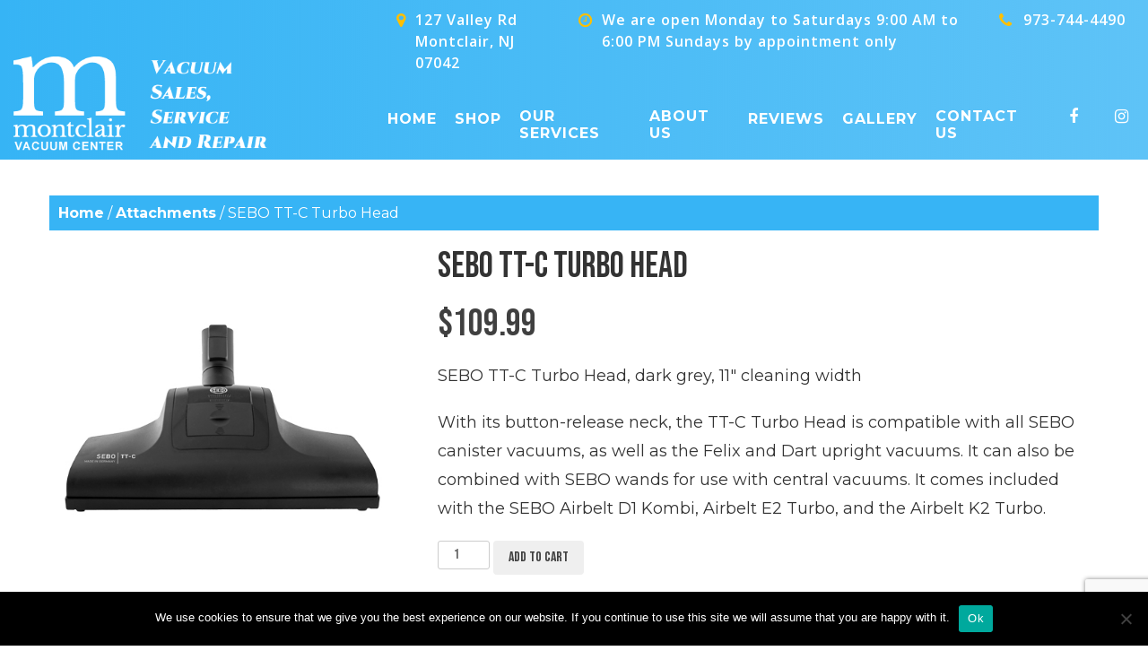

--- FILE ---
content_type: text/html; charset=UTF-8
request_url: https://montclairvacuum.com/product/sebo-tt-c-turbo-head/
body_size: 20860
content:
<!doctype html>
<html lang="en-US">
<head>
	<meta charset="UTF-8" />
	<meta name="viewport" content="width=device-width, initial-scale=1" />
	<link rel="profile" href="https://gmpg.org/xfn/11" />
	<meta name='robots' content='index, follow, max-image-preview:large, max-snippet:-1, max-video-preview:-1' />

	<!-- This site is optimized with the Yoast SEO plugin v26.7 - https://yoast.com/wordpress/plugins/seo/ -->
	<title>SEBO TT-C Turbo Head - Montclair Vacuum Center</title>
	<link rel="canonical" href="https://montclairvacuum.com/product/sebo-tt-c-turbo-head/" />
	<meta property="og:locale" content="en_US" />
	<meta property="og:type" content="article" />
	<meta property="og:title" content="SEBO TT-C Turbo Head - Montclair Vacuum Center" />
	<meta property="og:description" content="SEBO TT-C Turbo Head, dark grey, 11″ cleaning width  With its button-release neck, the TT-C Turbo Head is compatible with all SEBO canister vacuums, as well as the Felix and Dart upright vacuums. It can also be combined with SEBO wands for use with central vacuums. It comes included with the SEBO Airbelt D1 Kombi, Airbelt E2 Turbo, and the Airbelt K2 Turbo." />
	<meta property="og:url" content="https://montclairvacuum.com/product/sebo-tt-c-turbo-head/" />
	<meta property="og:site_name" content="Montclair Vacuum Center" />
	<meta property="og:image" content="https://montclairvacuum.com/wp-content/uploads/2024/06/8365GS.jpg" />
	<meta property="og:image:width" content="500" />
	<meta property="og:image:height" content="500" />
	<meta property="og:image:type" content="image/jpeg" />
	<meta name="twitter:card" content="summary_large_image" />
	<meta name="twitter:label1" content="Est. reading time" />
	<meta name="twitter:data1" content="1 minute" />
	<script type="application/ld+json" class="yoast-schema-graph">{"@context":"https://schema.org","@graph":[{"@type":"WebPage","@id":"https://montclairvacuum.com/product/sebo-tt-c-turbo-head/","url":"https://montclairvacuum.com/product/sebo-tt-c-turbo-head/","name":"SEBO TT-C Turbo Head - Montclair Vacuum Center","isPartOf":{"@id":"https://montclairvacuum.com/#website"},"primaryImageOfPage":{"@id":"https://montclairvacuum.com/product/sebo-tt-c-turbo-head/#primaryimage"},"image":{"@id":"https://montclairvacuum.com/product/sebo-tt-c-turbo-head/#primaryimage"},"thumbnailUrl":"https://montclairvacuum.com/wp-content/uploads/2024/06/8365GS.jpg","datePublished":"2024-06-18T15:59:26+00:00","breadcrumb":{"@id":"https://montclairvacuum.com/product/sebo-tt-c-turbo-head/#breadcrumb"},"inLanguage":"en-US","potentialAction":[{"@type":"ReadAction","target":["https://montclairvacuum.com/product/sebo-tt-c-turbo-head/"]}]},{"@type":"ImageObject","inLanguage":"en-US","@id":"https://montclairvacuum.com/product/sebo-tt-c-turbo-head/#primaryimage","url":"https://montclairvacuum.com/wp-content/uploads/2024/06/8365GS.jpg","contentUrl":"https://montclairvacuum.com/wp-content/uploads/2024/06/8365GS.jpg","width":500,"height":500},{"@type":"BreadcrumbList","@id":"https://montclairvacuum.com/product/sebo-tt-c-turbo-head/#breadcrumb","itemListElement":[{"@type":"ListItem","position":1,"name":"Home","item":"https://montclairvacuum.com/"},{"@type":"ListItem","position":2,"name":"Shop","item":"https://montclairvacuum.com/shop/"},{"@type":"ListItem","position":3,"name":"SEBO TT-C Turbo Head"}]},{"@type":"WebSite","@id":"https://montclairvacuum.com/#website","url":"https://montclairvacuum.com/","name":"Montclair Vacuum Center","description":"","publisher":{"@id":"https://montclairvacuum.com/#organization"},"potentialAction":[{"@type":"SearchAction","target":{"@type":"EntryPoint","urlTemplate":"https://montclairvacuum.com/?s={search_term_string}"},"query-input":{"@type":"PropertyValueSpecification","valueRequired":true,"valueName":"search_term_string"}}],"inLanguage":"en-US"},{"@type":"Organization","@id":"https://montclairvacuum.com/#organization","name":"Montclair Vacuum Center","url":"https://montclairvacuum.com/","logo":{"@type":"ImageObject","inLanguage":"en-US","@id":"https://montclairvacuum.com/#/schema/logo/image/","url":"https://montclairvacuum.com/wp-content/uploads/2021/02/hdLogo-new2-1.png","contentUrl":"https://montclairvacuum.com/wp-content/uploads/2021/02/hdLogo-new2-1.png","width":400,"height":148,"caption":"Montclair Vacuum Center"},"image":{"@id":"https://montclairvacuum.com/#/schema/logo/image/"}}]}</script>
	<!-- / Yoast SEO plugin. -->


<link rel='dns-prefetch' href='//fonts.googleapis.com' />
<link rel="alternate" type="application/rss+xml" title="Montclair Vacuum Center &raquo; Feed" href="https://montclairvacuum.com/feed/" />
<link rel="alternate" title="oEmbed (JSON)" type="application/json+oembed" href="https://montclairvacuum.com/wp-json/oembed/1.0/embed?url=https%3A%2F%2Fmontclairvacuum.com%2Fproduct%2Fsebo-tt-c-turbo-head%2F" />
<link rel="alternate" title="oEmbed (XML)" type="text/xml+oembed" href="https://montclairvacuum.com/wp-json/oembed/1.0/embed?url=https%3A%2F%2Fmontclairvacuum.com%2Fproduct%2Fsebo-tt-c-turbo-head%2F&#038;format=xml" />
<style id='wp-img-auto-sizes-contain-inline-css' >
img:is([sizes=auto i],[sizes^="auto," i]){contain-intrinsic-size:3000px 1500px}
/*# sourceURL=wp-img-auto-sizes-contain-inline-css */
</style>
<link rel='stylesheet' id='twb-open-sans-css' href='https://fonts.googleapis.com/css?family=Open+Sans%3A300%2C400%2C500%2C600%2C700%2C800&#038;display=swap&#038;ver=fb875c096cf696dbb3052ffa3b3f79eb'  media='all' />
<link rel='stylesheet' id='twbbwg-global-css' href='https://montclairvacuum.com/wp-content/plugins/photo-gallery/booster/assets/css/global.css?ver=1.0.0'  media='all' />
<style id='wp-emoji-styles-inline-css' >

	img.wp-smiley, img.emoji {
		display: inline !important;
		border: none !important;
		box-shadow: none !important;
		height: 1em !important;
		width: 1em !important;
		margin: 0 0.07em !important;
		vertical-align: -0.1em !important;
		background: none !important;
		padding: 0 !important;
	}
/*# sourceURL=wp-emoji-styles-inline-css */
</style>
<style id='wp-block-library-inline-css' >
:root{--wp-block-synced-color:#7a00df;--wp-block-synced-color--rgb:122,0,223;--wp-bound-block-color:var(--wp-block-synced-color);--wp-editor-canvas-background:#ddd;--wp-admin-theme-color:#007cba;--wp-admin-theme-color--rgb:0,124,186;--wp-admin-theme-color-darker-10:#006ba1;--wp-admin-theme-color-darker-10--rgb:0,107,160.5;--wp-admin-theme-color-darker-20:#005a87;--wp-admin-theme-color-darker-20--rgb:0,90,135;--wp-admin-border-width-focus:2px}@media (min-resolution:192dpi){:root{--wp-admin-border-width-focus:1.5px}}.wp-element-button{cursor:pointer}:root .has-very-light-gray-background-color{background-color:#eee}:root .has-very-dark-gray-background-color{background-color:#313131}:root .has-very-light-gray-color{color:#eee}:root .has-very-dark-gray-color{color:#313131}:root .has-vivid-green-cyan-to-vivid-cyan-blue-gradient-background{background:linear-gradient(135deg,#00d084,#0693e3)}:root .has-purple-crush-gradient-background{background:linear-gradient(135deg,#34e2e4,#4721fb 50%,#ab1dfe)}:root .has-hazy-dawn-gradient-background{background:linear-gradient(135deg,#faaca8,#dad0ec)}:root .has-subdued-olive-gradient-background{background:linear-gradient(135deg,#fafae1,#67a671)}:root .has-atomic-cream-gradient-background{background:linear-gradient(135deg,#fdd79a,#004a59)}:root .has-nightshade-gradient-background{background:linear-gradient(135deg,#330968,#31cdcf)}:root .has-midnight-gradient-background{background:linear-gradient(135deg,#020381,#2874fc)}:root{--wp--preset--font-size--normal:16px;--wp--preset--font-size--huge:42px}.has-regular-font-size{font-size:1em}.has-larger-font-size{font-size:2.625em}.has-normal-font-size{font-size:var(--wp--preset--font-size--normal)}.has-huge-font-size{font-size:var(--wp--preset--font-size--huge)}.has-text-align-center{text-align:center}.has-text-align-left{text-align:left}.has-text-align-right{text-align:right}.has-fit-text{white-space:nowrap!important}#end-resizable-editor-section{display:none}.aligncenter{clear:both}.items-justified-left{justify-content:flex-start}.items-justified-center{justify-content:center}.items-justified-right{justify-content:flex-end}.items-justified-space-between{justify-content:space-between}.screen-reader-text{border:0;clip-path:inset(50%);height:1px;margin:-1px;overflow:hidden;padding:0;position:absolute;width:1px;word-wrap:normal!important}.screen-reader-text:focus{background-color:#ddd;clip-path:none;color:#444;display:block;font-size:1em;height:auto;left:5px;line-height:normal;padding:15px 23px 14px;text-decoration:none;top:5px;width:auto;z-index:100000}html :where(.has-border-color){border-style:solid}html :where([style*=border-top-color]){border-top-style:solid}html :where([style*=border-right-color]){border-right-style:solid}html :where([style*=border-bottom-color]){border-bottom-style:solid}html :where([style*=border-left-color]){border-left-style:solid}html :where([style*=border-width]){border-style:solid}html :where([style*=border-top-width]){border-top-style:solid}html :where([style*=border-right-width]){border-right-style:solid}html :where([style*=border-bottom-width]){border-bottom-style:solid}html :where([style*=border-left-width]){border-left-style:solid}html :where(img[class*=wp-image-]){height:auto;max-width:100%}:where(figure){margin:0 0 1em}html :where(.is-position-sticky){--wp-admin--admin-bar--position-offset:var(--wp-admin--admin-bar--height,0px)}@media screen and (max-width:600px){html :where(.is-position-sticky){--wp-admin--admin-bar--position-offset:0px}}

/*# sourceURL=wp-block-library-inline-css */
</style><link rel='stylesheet' id='wc-blocks-style-css' href='https://montclairvacuum.com/wp-content/plugins/woocommerce/assets/client/blocks/wc-blocks.css?ver=wc-10.4.3'  media='all' />
<style id='global-styles-inline-css' >
:root{--wp--preset--aspect-ratio--square: 1;--wp--preset--aspect-ratio--4-3: 4/3;--wp--preset--aspect-ratio--3-4: 3/4;--wp--preset--aspect-ratio--3-2: 3/2;--wp--preset--aspect-ratio--2-3: 2/3;--wp--preset--aspect-ratio--16-9: 16/9;--wp--preset--aspect-ratio--9-16: 9/16;--wp--preset--color--black: #000000;--wp--preset--color--cyan-bluish-gray: #abb8c3;--wp--preset--color--white: #FFF;--wp--preset--color--pale-pink: #f78da7;--wp--preset--color--vivid-red: #cf2e2e;--wp--preset--color--luminous-vivid-orange: #ff6900;--wp--preset--color--luminous-vivid-amber: #fcb900;--wp--preset--color--light-green-cyan: #7bdcb5;--wp--preset--color--vivid-green-cyan: #00d084;--wp--preset--color--pale-cyan-blue: #8ed1fc;--wp--preset--color--vivid-cyan-blue: #0693e3;--wp--preset--color--vivid-purple: #9b51e0;--wp--preset--color--primary: #0073a8;--wp--preset--color--secondary: #005075;--wp--preset--color--dark-gray: #111;--wp--preset--color--light-gray: #767676;--wp--preset--gradient--vivid-cyan-blue-to-vivid-purple: linear-gradient(135deg,rgb(6,147,227) 0%,rgb(155,81,224) 100%);--wp--preset--gradient--light-green-cyan-to-vivid-green-cyan: linear-gradient(135deg,rgb(122,220,180) 0%,rgb(0,208,130) 100%);--wp--preset--gradient--luminous-vivid-amber-to-luminous-vivid-orange: linear-gradient(135deg,rgb(252,185,0) 0%,rgb(255,105,0) 100%);--wp--preset--gradient--luminous-vivid-orange-to-vivid-red: linear-gradient(135deg,rgb(255,105,0) 0%,rgb(207,46,46) 100%);--wp--preset--gradient--very-light-gray-to-cyan-bluish-gray: linear-gradient(135deg,rgb(238,238,238) 0%,rgb(169,184,195) 100%);--wp--preset--gradient--cool-to-warm-spectrum: linear-gradient(135deg,rgb(74,234,220) 0%,rgb(151,120,209) 20%,rgb(207,42,186) 40%,rgb(238,44,130) 60%,rgb(251,105,98) 80%,rgb(254,248,76) 100%);--wp--preset--gradient--blush-light-purple: linear-gradient(135deg,rgb(255,206,236) 0%,rgb(152,150,240) 100%);--wp--preset--gradient--blush-bordeaux: linear-gradient(135deg,rgb(254,205,165) 0%,rgb(254,45,45) 50%,rgb(107,0,62) 100%);--wp--preset--gradient--luminous-dusk: linear-gradient(135deg,rgb(255,203,112) 0%,rgb(199,81,192) 50%,rgb(65,88,208) 100%);--wp--preset--gradient--pale-ocean: linear-gradient(135deg,rgb(255,245,203) 0%,rgb(182,227,212) 50%,rgb(51,167,181) 100%);--wp--preset--gradient--electric-grass: linear-gradient(135deg,rgb(202,248,128) 0%,rgb(113,206,126) 100%);--wp--preset--gradient--midnight: linear-gradient(135deg,rgb(2,3,129) 0%,rgb(40,116,252) 100%);--wp--preset--font-size--small: 19.5px;--wp--preset--font-size--medium: 20px;--wp--preset--font-size--large: 36.5px;--wp--preset--font-size--x-large: 42px;--wp--preset--font-size--normal: 22px;--wp--preset--font-size--huge: 49.5px;--wp--preset--spacing--20: 0.44rem;--wp--preset--spacing--30: 0.67rem;--wp--preset--spacing--40: 1rem;--wp--preset--spacing--50: 1.5rem;--wp--preset--spacing--60: 2.25rem;--wp--preset--spacing--70: 3.38rem;--wp--preset--spacing--80: 5.06rem;--wp--preset--shadow--natural: 6px 6px 9px rgba(0, 0, 0, 0.2);--wp--preset--shadow--deep: 12px 12px 50px rgba(0, 0, 0, 0.4);--wp--preset--shadow--sharp: 6px 6px 0px rgba(0, 0, 0, 0.2);--wp--preset--shadow--outlined: 6px 6px 0px -3px rgb(255, 255, 255), 6px 6px rgb(0, 0, 0);--wp--preset--shadow--crisp: 6px 6px 0px rgb(0, 0, 0);}:where(.is-layout-flex){gap: 0.5em;}:where(.is-layout-grid){gap: 0.5em;}body .is-layout-flex{display: flex;}.is-layout-flex{flex-wrap: wrap;align-items: center;}.is-layout-flex > :is(*, div){margin: 0;}body .is-layout-grid{display: grid;}.is-layout-grid > :is(*, div){margin: 0;}:where(.wp-block-columns.is-layout-flex){gap: 2em;}:where(.wp-block-columns.is-layout-grid){gap: 2em;}:where(.wp-block-post-template.is-layout-flex){gap: 1.25em;}:where(.wp-block-post-template.is-layout-grid){gap: 1.25em;}.has-black-color{color: var(--wp--preset--color--black) !important;}.has-cyan-bluish-gray-color{color: var(--wp--preset--color--cyan-bluish-gray) !important;}.has-white-color{color: var(--wp--preset--color--white) !important;}.has-pale-pink-color{color: var(--wp--preset--color--pale-pink) !important;}.has-vivid-red-color{color: var(--wp--preset--color--vivid-red) !important;}.has-luminous-vivid-orange-color{color: var(--wp--preset--color--luminous-vivid-orange) !important;}.has-luminous-vivid-amber-color{color: var(--wp--preset--color--luminous-vivid-amber) !important;}.has-light-green-cyan-color{color: var(--wp--preset--color--light-green-cyan) !important;}.has-vivid-green-cyan-color{color: var(--wp--preset--color--vivid-green-cyan) !important;}.has-pale-cyan-blue-color{color: var(--wp--preset--color--pale-cyan-blue) !important;}.has-vivid-cyan-blue-color{color: var(--wp--preset--color--vivid-cyan-blue) !important;}.has-vivid-purple-color{color: var(--wp--preset--color--vivid-purple) !important;}.has-black-background-color{background-color: var(--wp--preset--color--black) !important;}.has-cyan-bluish-gray-background-color{background-color: var(--wp--preset--color--cyan-bluish-gray) !important;}.has-white-background-color{background-color: var(--wp--preset--color--white) !important;}.has-pale-pink-background-color{background-color: var(--wp--preset--color--pale-pink) !important;}.has-vivid-red-background-color{background-color: var(--wp--preset--color--vivid-red) !important;}.has-luminous-vivid-orange-background-color{background-color: var(--wp--preset--color--luminous-vivid-orange) !important;}.has-luminous-vivid-amber-background-color{background-color: var(--wp--preset--color--luminous-vivid-amber) !important;}.has-light-green-cyan-background-color{background-color: var(--wp--preset--color--light-green-cyan) !important;}.has-vivid-green-cyan-background-color{background-color: var(--wp--preset--color--vivid-green-cyan) !important;}.has-pale-cyan-blue-background-color{background-color: var(--wp--preset--color--pale-cyan-blue) !important;}.has-vivid-cyan-blue-background-color{background-color: var(--wp--preset--color--vivid-cyan-blue) !important;}.has-vivid-purple-background-color{background-color: var(--wp--preset--color--vivid-purple) !important;}.has-black-border-color{border-color: var(--wp--preset--color--black) !important;}.has-cyan-bluish-gray-border-color{border-color: var(--wp--preset--color--cyan-bluish-gray) !important;}.has-white-border-color{border-color: var(--wp--preset--color--white) !important;}.has-pale-pink-border-color{border-color: var(--wp--preset--color--pale-pink) !important;}.has-vivid-red-border-color{border-color: var(--wp--preset--color--vivid-red) !important;}.has-luminous-vivid-orange-border-color{border-color: var(--wp--preset--color--luminous-vivid-orange) !important;}.has-luminous-vivid-amber-border-color{border-color: var(--wp--preset--color--luminous-vivid-amber) !important;}.has-light-green-cyan-border-color{border-color: var(--wp--preset--color--light-green-cyan) !important;}.has-vivid-green-cyan-border-color{border-color: var(--wp--preset--color--vivid-green-cyan) !important;}.has-pale-cyan-blue-border-color{border-color: var(--wp--preset--color--pale-cyan-blue) !important;}.has-vivid-cyan-blue-border-color{border-color: var(--wp--preset--color--vivid-cyan-blue) !important;}.has-vivid-purple-border-color{border-color: var(--wp--preset--color--vivid-purple) !important;}.has-vivid-cyan-blue-to-vivid-purple-gradient-background{background: var(--wp--preset--gradient--vivid-cyan-blue-to-vivid-purple) !important;}.has-light-green-cyan-to-vivid-green-cyan-gradient-background{background: var(--wp--preset--gradient--light-green-cyan-to-vivid-green-cyan) !important;}.has-luminous-vivid-amber-to-luminous-vivid-orange-gradient-background{background: var(--wp--preset--gradient--luminous-vivid-amber-to-luminous-vivid-orange) !important;}.has-luminous-vivid-orange-to-vivid-red-gradient-background{background: var(--wp--preset--gradient--luminous-vivid-orange-to-vivid-red) !important;}.has-very-light-gray-to-cyan-bluish-gray-gradient-background{background: var(--wp--preset--gradient--very-light-gray-to-cyan-bluish-gray) !important;}.has-cool-to-warm-spectrum-gradient-background{background: var(--wp--preset--gradient--cool-to-warm-spectrum) !important;}.has-blush-light-purple-gradient-background{background: var(--wp--preset--gradient--blush-light-purple) !important;}.has-blush-bordeaux-gradient-background{background: var(--wp--preset--gradient--blush-bordeaux) !important;}.has-luminous-dusk-gradient-background{background: var(--wp--preset--gradient--luminous-dusk) !important;}.has-pale-ocean-gradient-background{background: var(--wp--preset--gradient--pale-ocean) !important;}.has-electric-grass-gradient-background{background: var(--wp--preset--gradient--electric-grass) !important;}.has-midnight-gradient-background{background: var(--wp--preset--gradient--midnight) !important;}.has-small-font-size{font-size: var(--wp--preset--font-size--small) !important;}.has-medium-font-size{font-size: var(--wp--preset--font-size--medium) !important;}.has-large-font-size{font-size: var(--wp--preset--font-size--large) !important;}.has-x-large-font-size{font-size: var(--wp--preset--font-size--x-large) !important;}
/*# sourceURL=global-styles-inline-css */
</style>

<style id='classic-theme-styles-inline-css' >
/*! This file is auto-generated */
.wp-block-button__link{color:#fff;background-color:#32373c;border-radius:9999px;box-shadow:none;text-decoration:none;padding:calc(.667em + 2px) calc(1.333em + 2px);font-size:1.125em}.wp-block-file__button{background:#32373c;color:#fff;text-decoration:none}
/*# sourceURL=/wp-includes/css/classic-themes.min.css */
</style>
<link rel='stylesheet' id='contact-form-7-css' href='https://montclairvacuum.com/wp-content/plugins/contact-form-7/includes/css/styles.css?ver=6.1.4'  media='all' />
<link rel='stylesheet' id='cookie-notice-front-css' href='https://montclairvacuum.com/wp-content/plugins/cookie-notice/css/front.min.css?ver=2.5.11'  media='all' />
<link rel='stylesheet' id='bwg_fonts-css' href='https://montclairvacuum.com/wp-content/plugins/photo-gallery/css/bwg-fonts/fonts.css?ver=0.0.1'  media='all' />
<link rel='stylesheet' id='sumoselect-css' href='https://montclairvacuum.com/wp-content/plugins/photo-gallery/css/sumoselect.min.css?ver=3.4.6'  media='all' />
<link rel='stylesheet' id='mCustomScrollbar-css' href='https://montclairvacuum.com/wp-content/plugins/photo-gallery/css/jquery.mCustomScrollbar.min.css?ver=3.1.5'  media='all' />
<link rel='stylesheet' id='bwg_googlefonts-css' href='https://fonts.googleapis.com/css?family=Ubuntu&#038;subset=greek,latin,greek-ext,vietnamese,cyrillic-ext,latin-ext,cyrillic'  media='all' />
<link rel='stylesheet' id='bwg_frontend-css' href='https://montclairvacuum.com/wp-content/plugins/photo-gallery/css/styles.min.css?ver=1.8.35'  media='all' />
<link rel='stylesheet' id='woof-css' href='https://montclairvacuum.com/wp-content/plugins/woocommerce-products-filter/css/front.css?ver=1.3.7.4'  media='all' />
<style id='woof-inline-css' >

.woof_products_top_panel li span, .woof_products_top_panel2 li span{background: url(https://montclairvacuum.com/wp-content/plugins/woocommerce-products-filter/img/delete.png);background-size: 14px 14px;background-repeat: no-repeat;background-position: right;}
.woof_edit_view{
                    display: none;
                }

/*# sourceURL=woof-inline-css */
</style>
<link rel='stylesheet' id='chosen-drop-down-css' href='https://montclairvacuum.com/wp-content/plugins/woocommerce-products-filter/js/chosen/chosen.min.css?ver=1.3.7.4'  media='all' />
<link rel='stylesheet' id='icheck-jquery-color-flat-css' href='https://montclairvacuum.com/wp-content/plugins/woocommerce-products-filter/js/icheck/skins/flat/_all.css?ver=1.3.7.4'  media='all' />
<link rel='stylesheet' id='icheck-jquery-color-square-css' href='https://montclairvacuum.com/wp-content/plugins/woocommerce-products-filter/js/icheck/skins/square/_all.css?ver=1.3.7.4'  media='all' />
<link rel='stylesheet' id='icheck-jquery-color-minimal-css' href='https://montclairvacuum.com/wp-content/plugins/woocommerce-products-filter/js/icheck/skins/minimal/_all.css?ver=1.3.7.4'  media='all' />
<link rel='stylesheet' id='woof_by_author_html_items-css' href='https://montclairvacuum.com/wp-content/plugins/woocommerce-products-filter/ext/by_author/css/by_author.css?ver=1.3.7.4'  media='all' />
<link rel='stylesheet' id='woof_by_instock_html_items-css' href='https://montclairvacuum.com/wp-content/plugins/woocommerce-products-filter/ext/by_instock/css/by_instock.css?ver=1.3.7.4'  media='all' />
<link rel='stylesheet' id='woof_by_onsales_html_items-css' href='https://montclairvacuum.com/wp-content/plugins/woocommerce-products-filter/ext/by_onsales/css/by_onsales.css?ver=1.3.7.4'  media='all' />
<link rel='stylesheet' id='woof_by_text_html_items-css' href='https://montclairvacuum.com/wp-content/plugins/woocommerce-products-filter/ext/by_text/assets/css/front.css?ver=1.3.7.4'  media='all' />
<link rel='stylesheet' id='woof_label_html_items-css' href='https://montclairvacuum.com/wp-content/plugins/woocommerce-products-filter/ext/label/css/html_types/label.css?ver=1.3.7.4'  media='all' />
<link rel='stylesheet' id='woof_select_radio_check_html_items-css' href='https://montclairvacuum.com/wp-content/plugins/woocommerce-products-filter/ext/select_radio_check/css/html_types/select_radio_check.css?ver=1.3.7.4'  media='all' />
<link rel='stylesheet' id='woof_sd_html_items_checkbox-css' href='https://montclairvacuum.com/wp-content/plugins/woocommerce-products-filter/ext/smart_designer/css/elements/checkbox.css?ver=1.3.7.4'  media='all' />
<link rel='stylesheet' id='woof_sd_html_items_radio-css' href='https://montclairvacuum.com/wp-content/plugins/woocommerce-products-filter/ext/smart_designer/css/elements/radio.css?ver=1.3.7.4'  media='all' />
<link rel='stylesheet' id='woof_sd_html_items_switcher-css' href='https://montclairvacuum.com/wp-content/plugins/woocommerce-products-filter/ext/smart_designer/css/elements/switcher.css?ver=1.3.7.4'  media='all' />
<link rel='stylesheet' id='woof_sd_html_items_color-css' href='https://montclairvacuum.com/wp-content/plugins/woocommerce-products-filter/ext/smart_designer/css/elements/color.css?ver=1.3.7.4'  media='all' />
<link rel='stylesheet' id='woof_sd_html_items_tooltip-css' href='https://montclairvacuum.com/wp-content/plugins/woocommerce-products-filter/ext/smart_designer/css/tooltip.css?ver=1.3.7.4'  media='all' />
<link rel='stylesheet' id='woof_sd_html_items_front-css' href='https://montclairvacuum.com/wp-content/plugins/woocommerce-products-filter/ext/smart_designer/css/front.css?ver=1.3.7.4'  media='all' />
<link rel='stylesheet' id='woof-switcher23-css' href='https://montclairvacuum.com/wp-content/plugins/woocommerce-products-filter/css/switcher.css?ver=1.3.7.4'  media='all' />
<link rel='stylesheet' id='photoswipe-css' href='https://montclairvacuum.com/wp-content/plugins/woocommerce/assets/css/photoswipe/photoswipe.min.css?ver=10.4.3'  media='all' />
<link rel='stylesheet' id='photoswipe-default-skin-css' href='https://montclairvacuum.com/wp-content/plugins/woocommerce/assets/css/photoswipe/default-skin/default-skin.min.css?ver=10.4.3'  media='all' />
<link rel='stylesheet' id='woocommerce-layout-css' href='https://montclairvacuum.com/wp-content/plugins/woocommerce/assets/css/woocommerce-layout.css?ver=10.4.3'  media='all' />
<link rel='stylesheet' id='woocommerce-smallscreen-css' href='https://montclairvacuum.com/wp-content/plugins/woocommerce/assets/css/woocommerce-smallscreen.css?ver=10.4.3'  media='only screen and (max-width: 768px)' />
<link rel='stylesheet' id='woocommerce-general-css' href='https://montclairvacuum.com/wp-content/plugins/woocommerce/assets/css/woocommerce.css?ver=10.4.3'  media='all' />
<style id='woocommerce-inline-inline-css' >
.woocommerce form .form-row .required { visibility: visible; }
/*# sourceURL=woocommerce-inline-inline-css */
</style>
<link rel='stylesheet' id='hamburger.css-css' href='https://montclairvacuum.com/wp-content/plugins/wp-responsive-menu/assets/css/wpr-hamburger.css?ver=3.2.1'  media='all' />
<link rel='stylesheet' id='wprmenu.css-css' href='https://montclairvacuum.com/wp-content/plugins/wp-responsive-menu/assets/css/wprmenu.css?ver=3.2.1'  media='all' />
<style id='wprmenu.css-inline-css' >
@media only screen and ( max-width: 800px ) {html body div.wprm-wrapper {overflow: scroll;}html body div.wprm-overlay{ background: rgba(0,0,0,0.83) }#wprmenu_bar {background-image: url();background-size: cover ;background-repeat: repeat;}#wprmenu_bar {background-color: #000000;}html body div#mg-wprm-wrap .wpr_submit .icon.icon-search {color: #ffffff;}#wprmenu_bar .menu_title,#wprmenu_bar .wprmenu_icon_menu,#wprmenu_bar .menu_title a {color: #ffffff;}#wprmenu_bar .menu_title a {font-size: 20px;font-weight: normal;}#mg-wprm-wrap li.menu-item a {font-size: 15px;text-transform: uppercase;font-weight: normal;}#mg-wprm-wrap li.menu-item-has-children ul.sub-menu a {font-size: 15px;text-transform: uppercase;font-weight: normal;}#mg-wprm-wrap li.current-menu-item > a {background: #ffbf00;}#mg-wprm-wrap li.current-menu-item > a,#mg-wprm-wrap li.current-menu-item span.wprmenu_icon{color: #ffffff !important;}#mg-wprm-wrap {background-color: #000000;}.cbp-spmenu-push-toright,.cbp-spmenu-push-toright .mm-slideout {left: 100% ;}.cbp-spmenu-push-toleft {left: -100% ;}#mg-wprm-wrap.cbp-spmenu-right,#mg-wprm-wrap.cbp-spmenu-left,#mg-wprm-wrap.cbp-spmenu-right.custom,#mg-wprm-wrap.cbp-spmenu-left.custom,.cbp-spmenu-vertical {width: 100%;max-width: 1000px;}#mg-wprm-wrap ul#wprmenu_menu_ul li.menu-item a,div#mg-wprm-wrap ul li span.wprmenu_icon {color: #ffffff;}#mg-wprm-wrap ul#wprmenu_menu_ul li.menu-item:valid ~ a{color: #ffffff;}#mg-wprm-wrap ul#wprmenu_menu_ul li.menu-item a:hover {background: #ffbf00;color: #ffffff !important;}div#mg-wprm-wrap ul>li:hover>span.wprmenu_icon {color: #ffffff !important;}.wprmenu_bar .hamburger-inner,.wprmenu_bar .hamburger-inner::before,.wprmenu_bar .hamburger-inner::after {background: #ffffff;}.wprmenu_bar .hamburger:hover .hamburger-inner,.wprmenu_bar .hamburger:hover .hamburger-inner::before,.wprmenu_bar .hamburger:hover .hamburger-inner::after {background: #ffffff;}#wprmenu_menu.left {width:100%;left: -100%;right: auto;}#wprmenu_menu.right {width:100%;right: -100%;left: auto;}.wprmenu_bar .hamburger {float: right;}.wprmenu_bar #custom_menu_icon.hamburger {top: px;right: 0px;float: right;background-color: #cccccc;}html body div#wprmenu_bar {height : 42px;}#mg-wprm-wrap.cbp-spmenu-left,#mg-wprm-wrap.cbp-spmenu-right,#mg-widgetmenu-wrap.cbp-spmenu-widget-left,#mg-widgetmenu-wrap.cbp-spmenu-widget-right {top: 42px !important;}.site-header,.footer-nav{ display: none !important; }.wpr_custom_menu #custom_menu_icon {display: block;}html { padding-top: 42px !important; }#wprmenu_bar,#mg-wprm-wrap { display: block; }div#wpadminbar { position: fixed; }}
/*# sourceURL=wprmenu.css-inline-css */
</style>
<link rel='stylesheet' id='wpr_icons-css' href='https://montclairvacuum.com/wp-content/plugins/wp-responsive-menu/inc/assets/icons/wpr-icons.css?ver=3.2.1'  media='all' />
<link rel='stylesheet' id='gateway-css' href='https://montclairvacuum.com/wp-content/plugins/woocommerce-paypal-payments/modules/ppcp-button/assets/css/gateway.css?ver=3.3.2'  media='all' />
<link rel='stylesheet' id='wp5default-google-fonts-css' href='//fonts.googleapis.com/css?family=Open+Sans&#038;display=swap&#038;ver=fb875c096cf696dbb3052ffa3b3f79eb'  media='all' />
<link rel='stylesheet' id='wp5default-font-awesome-css' href='https://montclairvacuum.com/wp-content/themes/MontclairVacuumCenter/assets/css/font-awesome.min.css?ver=fb875c096cf696dbb3052ffa3b3f79eb'  media='all' />
<link rel='stylesheet' id='wp5default-social-menu-css' href='https://montclairvacuum.com/wp-content/themes/MontclairVacuumCenter/assets/css/social-menu.css?ver=fb875c096cf696dbb3052ffa3b3f79eb'  media='all' />
<link rel='stylesheet' id='wp5default-theme-base-css' href='https://montclairvacuum.com/wp-content/themes/MontclairVacuumCenter/assets/css/theme-base.css?ver=fb875c096cf696dbb3052ffa3b3f79eb'  media='all' />
<link rel='stylesheet' id='wp5default-style-css' href='https://montclairvacuum.com/wp-content/themes/MontclairVacuumCenter/style.css?ver=1.0'  media='all' />
<script  src="https://montclairvacuum.com/wp-includes/js/jquery/jquery.min.js?ver=3.7.1" id="jquery-core-js"></script>
<script  src="https://montclairvacuum.com/wp-includes/js/jquery/jquery-migrate.min.js?ver=3.4.1" id="jquery-migrate-js"></script>
<script  src="https://montclairvacuum.com/wp-content/plugins/photo-gallery/booster/assets/js/circle-progress.js?ver=1.2.2" id="twbbwg-circle-js"></script>
<script  id="twbbwg-global-js-extra">
/* <![CDATA[ */
var twb = {"nonce":"6484651b98","ajax_url":"https://montclairvacuum.com/wp-admin/admin-ajax.php","plugin_url":"https://montclairvacuum.com/wp-content/plugins/photo-gallery/booster","href":"https://montclairvacuum.com/wp-admin/admin.php?page=twbbwg_photo-gallery"};
var twb = {"nonce":"6484651b98","ajax_url":"https://montclairvacuum.com/wp-admin/admin-ajax.php","plugin_url":"https://montclairvacuum.com/wp-content/plugins/photo-gallery/booster","href":"https://montclairvacuum.com/wp-admin/admin.php?page=twbbwg_photo-gallery"};
//# sourceURL=twbbwg-global-js-extra
/* ]]> */
</script>
<script  src="https://montclairvacuum.com/wp-content/plugins/photo-gallery/booster/assets/js/global.js?ver=1.0.0" id="twbbwg-global-js"></script>
<script  id="woof-husky-js-extra">
/* <![CDATA[ */
var woof_husky_txt = {"ajax_url":"https://montclairvacuum.com/wp-admin/admin-ajax.php","plugin_uri":"https://montclairvacuum.com/wp-content/plugins/woocommerce-products-filter/ext/by_text/","loader":"https://montclairvacuum.com/wp-content/plugins/woocommerce-products-filter/ext/by_text/assets/img/ajax-loader.gif","not_found":"Nothing found!","prev":"Prev","next":"Next","site_link":"https://montclairvacuum.com","default_data":{"placeholder":"","behavior":"title_or_content_or_excerpt","search_by_full_word":"0","autocomplete":1,"how_to_open_links":"0","taxonomy_compatibility":"0","sku_compatibility":"1","custom_fields":"","search_desc_variant":"0","view_text_length":"10","min_symbols":"3","max_posts":"10","image":"","notes_for_customer":"","template":"","max_open_height":"300","page":0}};
//# sourceURL=woof-husky-js-extra
/* ]]> */
</script>
<script  src="https://montclairvacuum.com/wp-content/plugins/woocommerce-products-filter/ext/by_text/assets/js/husky.js?ver=1.3.7.4" id="woof-husky-js"></script>
<script  id="cookie-notice-front-js-before">
/* <![CDATA[ */
var cnArgs = {"ajaxUrl":"https:\/\/montclairvacuum.com\/wp-admin\/admin-ajax.php","nonce":"04707a997c","hideEffect":"fade","position":"bottom","onScroll":false,"onScrollOffset":100,"onClick":false,"cookieName":"cookie_notice_accepted","cookieTime":2592000,"cookieTimeRejected":2592000,"globalCookie":false,"redirection":false,"cache":false,"revokeCookies":false,"revokeCookiesOpt":"automatic"};

//# sourceURL=cookie-notice-front-js-before
/* ]]> */
</script>
<script  src="https://montclairvacuum.com/wp-content/plugins/cookie-notice/js/front.min.js?ver=2.5.11" id="cookie-notice-front-js"></script>
<script  src="https://montclairvacuum.com/wp-content/plugins/photo-gallery/js/jquery.sumoselect.min.js?ver=3.4.6" id="sumoselect-js"></script>
<script  src="https://montclairvacuum.com/wp-content/plugins/photo-gallery/js/tocca.min.js?ver=2.0.9" id="bwg_mobile-js"></script>
<script  src="https://montclairvacuum.com/wp-content/plugins/photo-gallery/js/jquery.mCustomScrollbar.concat.min.js?ver=3.1.5" id="mCustomScrollbar-js"></script>
<script  src="https://montclairvacuum.com/wp-content/plugins/photo-gallery/js/jquery.fullscreen.min.js?ver=0.6.0" id="jquery-fullscreen-js"></script>
<script  id="bwg_frontend-js-extra">
/* <![CDATA[ */
var bwg_objectsL10n = {"bwg_field_required":"field is required.","bwg_mail_validation":"This is not a valid email address.","bwg_search_result":"There are no images matching your search.","bwg_select_tag":"Select Tag","bwg_order_by":"Order By","bwg_search":"Search","bwg_show_ecommerce":"Show Ecommerce","bwg_hide_ecommerce":"Hide Ecommerce","bwg_show_comments":"Show Comments","bwg_hide_comments":"Hide Comments","bwg_restore":"Restore","bwg_maximize":"Maximize","bwg_fullscreen":"Fullscreen","bwg_exit_fullscreen":"Exit Fullscreen","bwg_search_tag":"SEARCH...","bwg_tag_no_match":"No tags found","bwg_all_tags_selected":"All tags selected","bwg_tags_selected":"tags selected","play":"Play","pause":"Pause","is_pro":"","bwg_play":"Play","bwg_pause":"Pause","bwg_hide_info":"Hide info","bwg_show_info":"Show info","bwg_hide_rating":"Hide rating","bwg_show_rating":"Show rating","ok":"Ok","cancel":"Cancel","select_all":"Select all","lazy_load":"0","lazy_loader":"https://montclairvacuum.com/wp-content/plugins/photo-gallery/images/ajax_loader.png","front_ajax":"0","bwg_tag_see_all":"see all tags","bwg_tag_see_less":"see less tags"};
//# sourceURL=bwg_frontend-js-extra
/* ]]> */
</script>
<script  src="https://montclairvacuum.com/wp-content/plugins/photo-gallery/js/scripts.min.js?ver=1.8.35" id="bwg_frontend-js"></script>
<script  src="https://montclairvacuum.com/wp-content/plugins/woocommerce/assets/js/flexslider/jquery.flexslider.min.js?ver=2.7.2-wc.10.4.3" id="wc-flexslider-js" defer="defer" data-wp-strategy="defer"></script>
<script  src="https://montclairvacuum.com/wp-content/plugins/woocommerce/assets/js/photoswipe/photoswipe.min.js?ver=4.1.1-wc.10.4.3" id="wc-photoswipe-js" defer="defer" data-wp-strategy="defer"></script>
<script  src="https://montclairvacuum.com/wp-content/plugins/woocommerce/assets/js/photoswipe/photoswipe-ui-default.min.js?ver=4.1.1-wc.10.4.3" id="wc-photoswipe-ui-default-js" defer="defer" data-wp-strategy="defer"></script>
<script  id="wc-single-product-js-extra">
/* <![CDATA[ */
var wc_single_product_params = {"i18n_required_rating_text":"Please select a rating","i18n_rating_options":["1 of 5 stars","2 of 5 stars","3 of 5 stars","4 of 5 stars","5 of 5 stars"],"i18n_product_gallery_trigger_text":"View full-screen image gallery","review_rating_required":"yes","flexslider":{"rtl":false,"animation":"slide","smoothHeight":true,"directionNav":false,"controlNav":"thumbnails","slideshow":false,"animationSpeed":500,"animationLoop":false,"allowOneSlide":false},"zoom_enabled":"","zoom_options":[],"photoswipe_enabled":"1","photoswipe_options":{"shareEl":false,"closeOnScroll":false,"history":false,"hideAnimationDuration":0,"showAnimationDuration":0},"flexslider_enabled":"1"};
//# sourceURL=wc-single-product-js-extra
/* ]]> */
</script>
<script  src="https://montclairvacuum.com/wp-content/plugins/woocommerce/assets/js/frontend/single-product.min.js?ver=10.4.3" id="wc-single-product-js" defer="defer" data-wp-strategy="defer"></script>
<script  src="https://montclairvacuum.com/wp-content/plugins/woocommerce/assets/js/jquery-blockui/jquery.blockUI.min.js?ver=2.7.0-wc.10.4.3" id="wc-jquery-blockui-js" defer="defer" data-wp-strategy="defer"></script>
<script  src="https://montclairvacuum.com/wp-content/plugins/woocommerce/assets/js/js-cookie/js.cookie.min.js?ver=2.1.4-wc.10.4.3" id="wc-js-cookie-js" defer="defer" data-wp-strategy="defer"></script>
<script  id="woocommerce-js-extra">
/* <![CDATA[ */
var woocommerce_params = {"ajax_url":"/wp-admin/admin-ajax.php","wc_ajax_url":"/?wc-ajax=%%endpoint%%","i18n_password_show":"Show password","i18n_password_hide":"Hide password"};
//# sourceURL=woocommerce-js-extra
/* ]]> */
</script>
<script  src="https://montclairvacuum.com/wp-content/plugins/woocommerce/assets/js/frontend/woocommerce.min.js?ver=10.4.3" id="woocommerce-js" defer="defer" data-wp-strategy="defer"></script>
<script  src="https://montclairvacuum.com/wp-content/plugins/wp-responsive-menu/assets/js/modernizr.custom.js?ver=3.2.1" id="modernizr-js"></script>
<script  src="https://montclairvacuum.com/wp-content/plugins/wp-responsive-menu/assets/js/touchSwipe.js?ver=3.2.1" id="touchSwipe-js"></script>
<script  id="wprmenu.js-js-extra">
/* <![CDATA[ */
var wprmenu = {"zooming":"","from_width":"800","push_width":"1000","menu_width":"100","parent_click":"","swipe":"","enable_overlay":"1","wprmenuDemoId":""};
//# sourceURL=wprmenu.js-js-extra
/* ]]> */
</script>
<script  src="https://montclairvacuum.com/wp-content/plugins/wp-responsive-menu/assets/js/wprmenu.js?ver=3.2.1" id="wprmenu.js-js"></script>
<link rel="https://api.w.org/" href="https://montclairvacuum.com/wp-json/" /><link rel="alternate" title="JSON" type="application/json" href="https://montclairvacuum.com/wp-json/wp/v2/product/3497" /><link rel="EditURI" type="application/rsd+xml" title="RSD" href="https://montclairvacuum.com/xmlrpc.php?rsd" />

<link rel='shortlink' href='https://montclairvacuum.com/?p=3497' />
	<noscript><style>.woocommerce-product-gallery{ opacity: 1 !important; }</style></noscript>
	<link rel="icon" href="https://montclairvacuum.com/wp-content/uploads/2020/12/cropped-logo-1-32x32.png" sizes="32x32" />
<link rel="icon" href="https://montclairvacuum.com/wp-content/uploads/2020/12/cropped-logo-1-192x192.png" sizes="192x192" />
<link rel="apple-touch-icon" href="https://montclairvacuum.com/wp-content/uploads/2020/12/cropped-logo-1-180x180.png" />
<meta name="msapplication-TileImage" content="https://montclairvacuum.com/wp-content/uploads/2020/12/cropped-logo-1-270x270.png" />
		<style  id="wp-custom-css">
			.home-products h3.widget-title {
    text-align: center;
}


.home-products ul.products.columns-3 {
    margin: 0 auto;
    justify-content: center;
    align-items: center;
}

.home-products ul.products.columns-3 img {
    width: 250px !important;
    height: auto;
    /* margin: 0 auto; */
    display: unset !important;
    /* align-items: center; */
}

.page-id-3310 h3 {
    font-size: 40px;
		text-align: center;
}
.page-id-3310 .woocommerce ul.products {
    justify-content: center;
}
.page-id-3310 .woocommerce ul.products li {
    margin: 10px;
}

.product-nav {
    background: #42b5f1;
    padding: 20px;
}

.product-nav a {
    color: white;
    font-size: 25px;
}

.product-nav h4 {
    font-size: 35px;
    color: white;
}		</style>
			<!-- Global site tag (gtag.js) - Google Analytics -->
<script async src="https://www.googletagmanager.com/gtag/js?id=UA-185249783-93"></script>
<script>
  window.dataLayer = window.dataLayer || [];
  function gtag(){dataLayer.push(arguments);}
  gtag('js', new Date());

  gtag('config', 'UA-185249783-93');
</script>
<link rel='stylesheet' id='woof_sections_style-css' href='https://montclairvacuum.com/wp-content/plugins/woocommerce-products-filter/ext/sections/css/sections.css?ver=1.3.7.4'  media='all' />
<link rel='stylesheet' id='woof_tooltip-css-css' href='https://montclairvacuum.com/wp-content/plugins/woocommerce-products-filter/js/tooltip/css/tooltipster.bundle.min.css?ver=1.3.7.4'  media='all' />
<link rel='stylesheet' id='woof_tooltip-css-noir-css' href='https://montclairvacuum.com/wp-content/plugins/woocommerce-products-filter/js/tooltip/css/plugins/tooltipster/sideTip/themes/tooltipster-sideTip-noir.min.css?ver=1.3.7.4'  media='all' />
<link rel='stylesheet' id='ion.range-slider-css' href='https://montclairvacuum.com/wp-content/plugins/woocommerce-products-filter/js/ion.range-slider/css/ion.rangeSlider.css?ver=1.3.7.4'  media='all' />
<link rel='stylesheet' id='woof-front-builder-css-css' href='https://montclairvacuum.com/wp-content/plugins/woocommerce-products-filter/ext/front_builder/css/front-builder.css?ver=1.3.7.4'  media='all' />
<link rel='stylesheet' id='woof-slideout-tab-css-css' href='https://montclairvacuum.com/wp-content/plugins/woocommerce-products-filter/ext/slideout/css/jquery.tabSlideOut.css?ver=1.3.7.4'  media='all' />
<link rel='stylesheet' id='woof-slideout-css-css' href='https://montclairvacuum.com/wp-content/plugins/woocommerce-products-filter/ext/slideout/css/slideout.css?ver=1.3.7.4'  media='all' />
</head>

<body class="wp-singular product-template-default single single-product postid-3497 wp-custom-logo wp-embed-responsive wp-theme-MontclairVacuumCenter theme-MontclairVacuumCenter cookies-not-set woocommerce woocommerce-page woocommerce-no-js metaslider-plugin inner singular image-filters-enabled">
<div id="page" class="site">
	<a class="skip-link screen-reader-text" href="#content">Skip to content</a>

	<header id="masthead" class="site-header main">
		<div class="row">
			<div class="header-wrap flexe">
				<div class="header-left">
					<div class="header-logo">
													<a href="https://montclairvacuum.com/" class="custom-logo-link" rel="home"><img width="400" height="148" src="https://montclairvacuum.com/wp-content/uploads/2021/02/hdLogo-new2-1.png" class="custom-logo" alt="Montclair Vacuum Center" decoding="async" fetchpriority="high" srcset="https://montclairvacuum.com/wp-content/uploads/2021/02/hdLogo-new2-1.png 400w, https://montclairvacuum.com/wp-content/uploads/2021/02/hdLogo-new2-1-300x111.png 300w" sizes="(max-width: 400px) 100vw, 400px" /></a>											</div>
				</div>
				<div class="header-right">
					<div class="header-info">
						<div class="wrap flexs">
							<div class="loc">
								<span  class="hdinfo"> 127 Valley Rd Montclair, NJ 07042 </span>							</div>
							<div class="bus">
								<span  class="hdinfo"> We are open Monday to Saturdays 9:00 AM to 6:00 PM Sundays by appointment only </span>							</div>
							<div class="tel">
								<a href="tel:973-744-4490" class="hdinfo">973-744-4490</a>							</div>
						</div>
					</div>
					<div class="wrap flexs">
						<div class="header-nav">
							<nav id="site-navigation" class="main-navigation" role="navigation">
	<div class="menu-main-menu-container"><ul id="top-menu" class="menu"><li id="menu-item-25" class="menu-item menu-item-type-post_type menu-item-object-page menu-item-home menu-item-25"><a href="https://montclairvacuum.com/">Home</a></li>
<li id="menu-item-3370" class="menu-item menu-item-type-post_type menu-item-object-page menu-item-3370"><a href="https://montclairvacuum.com/shop-by-brand/">Shop</a></li>
<li id="menu-item-29" class="menu-item menu-item-type-post_type menu-item-object-page menu-item-29"><a href="https://montclairvacuum.com/our-services/">Our Services</a></li>
<li id="menu-item-26" class="menu-item menu-item-type-post_type menu-item-object-page menu-item-26"><a href="https://montclairvacuum.com/about-us/">About Us</a></li>
<li id="menu-item-30" class="menu-item menu-item-type-post_type menu-item-object-page menu-item-30"><a href="https://montclairvacuum.com/reviews/">Reviews</a></li>
<li id="menu-item-28" class="menu-item menu-item-type-post_type menu-item-object-page menu-item-28"><a href="https://montclairvacuum.com/gallery/">Gallery</a></li>
<li id="menu-item-27" class="menu-item menu-item-type-post_type menu-item-object-page menu-item-27"><a href="https://montclairvacuum.com/contact-us/">Contact Us</a></li>
</ul></div></nav>
						</div>
						<div class="socials">
								<nav class="social-navigation" aria-label="Social Links Menu">
		<div class="menu-social-media-container"><ul id="menu-social-media" class="social-links-menu"><li id="menu-item-32" class="menu-item menu-item-type-custom menu-item-object-custom menu-item-32"><a target="_blank" href="https://www.facebook.com/"><span class="screen-reader-text">Facebook</span><svg class="svg-icon" width="26" height="26" aria-hidden="true" role="img" focusable="false" viewBox="0 0 24 24" version="1.1" xmlns="http://www.w3.org/2000/svg" xmlns:xlink="http://www.w3.org/1999/xlink"><path d="M20.007,3H3.993C3.445,3,3,3.445,3,3.993v16.013C3,20.555,3.445,21,3.993,21h8.621v-6.971h-2.346v-2.717h2.346V9.31 c0-2.325,1.42-3.591,3.494-3.591c0.993,0,1.847,0.074,2.096,0.107v2.43l-1.438,0.001c-1.128,0-1.346,0.536-1.346,1.323v1.734h2.69 l-0.35,2.717h-2.34V21h4.587C20.555,21,21,20.555,21,20.007V3.993C21,3.445,20.555,3,20.007,3z"></path></svg></a></li>
<li id="menu-item-33" class="menu-item menu-item-type-custom menu-item-object-custom menu-item-33"><a target="_blank" href="https://www.instagram.com/"><span class="screen-reader-text">Instagram</span><svg class="svg-icon" width="26" height="26" aria-hidden="true" role="img" focusable="false" viewBox="0 0 24 24" version="1.1" xmlns="http://www.w3.org/2000/svg" xmlns:xlink="http://www.w3.org/1999/xlink"><path d="M12,4.622c2.403,0,2.688,0.009,3.637,0.052c0.877,0.04,1.354,0.187,1.671,0.31c0.42,0.163,0.72,0.358,1.035,0.673 c0.315,0.315,0.51,0.615,0.673,1.035c0.123,0.317,0.27,0.794,0.31,1.671c0.043,0.949,0.052,1.234,0.052,3.637 s-0.009,2.688-0.052,3.637c-0.04,0.877-0.187,1.354-0.31,1.671c-0.163,0.42-0.358,0.72-0.673,1.035 c-0.315,0.315-0.615,0.51-1.035,0.673c-0.317,0.123-0.794,0.27-1.671,0.31c-0.949,0.043-1.233,0.052-3.637,0.052 s-2.688-0.009-3.637-0.052c-0.877-0.04-1.354-0.187-1.671-0.31c-0.42-0.163-0.72-0.358-1.035-0.673 c-0.315-0.315-0.51-0.615-0.673-1.035c-0.123-0.317-0.27-0.794-0.31-1.671C4.631,14.688,4.622,14.403,4.622,12 s0.009-2.688,0.052-3.637c0.04-0.877,0.187-1.354,0.31-1.671c0.163-0.42,0.358-0.72,0.673-1.035 c0.315-0.315,0.615-0.51,1.035-0.673c0.317-0.123,0.794-0.27,1.671-0.31C9.312,4.631,9.597,4.622,12,4.622 M12,3 C9.556,3,9.249,3.01,8.289,3.054C7.331,3.098,6.677,3.25,6.105,3.472C5.513,3.702,5.011,4.01,4.511,4.511 c-0.5,0.5-0.808,1.002-1.038,1.594C3.25,6.677,3.098,7.331,3.054,8.289C3.01,9.249,3,9.556,3,12c0,2.444,0.01,2.751,0.054,3.711 c0.044,0.958,0.196,1.612,0.418,2.185c0.23,0.592,0.538,1.094,1.038,1.594c0.5,0.5,1.002,0.808,1.594,1.038 c0.572,0.222,1.227,0.375,2.185,0.418C9.249,20.99,9.556,21,12,21s2.751-0.01,3.711-0.054c0.958-0.044,1.612-0.196,2.185-0.418 c0.592-0.23,1.094-0.538,1.594-1.038c0.5-0.5,0.808-1.002,1.038-1.594c0.222-0.572,0.375-1.227,0.418-2.185 C20.99,14.751,21,14.444,21,12s-0.01-2.751-0.054-3.711c-0.044-0.958-0.196-1.612-0.418-2.185c-0.23-0.592-0.538-1.094-1.038-1.594 c-0.5-0.5-1.002-0.808-1.594-1.038c-0.572-0.222-1.227-0.375-2.185-0.418C14.751,3.01,14.444,3,12,3L12,3z M12,7.378 c-2.552,0-4.622,2.069-4.622,4.622S9.448,16.622,12,16.622s4.622-2.069,4.622-4.622S14.552,7.378,12,7.378z M12,15 c-1.657,0-3-1.343-3-3s1.343-3,3-3s3,1.343,3,3S13.657,15,12,15z M16.804,6.116c-0.596,0-1.08,0.484-1.08,1.08 s0.484,1.08,1.08,1.08c0.596,0,1.08-0.484,1.08-1.08S17.401,6.116,16.804,6.116z"></path></svg></a></li>
</ul></div>	</nav><!-- .social-navigation -->
						</div>
					</div>
				</div>
			</div>
		</div>	
		
	</header><!-- #masthead -->
	
	
	<div id="content" class="site-content">
		

	<main id="main" class="site-main" role="main"><div class="row"><nav class="woocommerce-breadcrumb" aria-label="Breadcrumb"><a href="https://montclairvacuum.com">Home</a>&nbsp;&#47;&nbsp;<a href="https://montclairvacuum.com/product-category/attachments/">Attachments</a>&nbsp;&#47;&nbsp;SEBO TT-C Turbo Head</nav>
					
			<div class="woocommerce-notices-wrapper"></div><div id="product-3497" class="entry product type-product post-3497 status-publish first instock product_cat-attachments product_tag-sebo has-post-thumbnail shipping-taxable purchasable product-type-simple">

	<div class="woocommerce-product-gallery woocommerce-product-gallery--with-images woocommerce-product-gallery--columns-4 images" data-columns="4" style="opacity: 0; transition: opacity .25s ease-in-out;">
	<div class="woocommerce-product-gallery__wrapper">
		<div data-thumb="https://montclairvacuum.com/wp-content/uploads/2024/06/8365GS-100x100.jpg" data-thumb-alt="SEBO TT-C Turbo Head" data-thumb-srcset="https://montclairvacuum.com/wp-content/uploads/2024/06/8365GS-100x100.jpg 100w, https://montclairvacuum.com/wp-content/uploads/2024/06/8365GS-300x300.jpg 300w, https://montclairvacuum.com/wp-content/uploads/2024/06/8365GS-150x150.jpg 150w, https://montclairvacuum.com/wp-content/uploads/2024/06/8365GS-75x75.jpg 75w, https://montclairvacuum.com/wp-content/uploads/2024/06/8365GS.jpg 500w"  data-thumb-sizes="(max-width: 100px) 100vw, 100px" class="woocommerce-product-gallery__image"><a href="https://montclairvacuum.com/wp-content/uploads/2024/06/8365GS.jpg"><img width="500" height="500" src="https://montclairvacuum.com/wp-content/uploads/2024/06/8365GS.jpg" class="wp-post-image" alt="SEBO TT-C Turbo Head" data-caption="" data-src="https://montclairvacuum.com/wp-content/uploads/2024/06/8365GS.jpg" data-large_image="https://montclairvacuum.com/wp-content/uploads/2024/06/8365GS.jpg" data-large_image_width="500" data-large_image_height="500" decoding="async" srcset="https://montclairvacuum.com/wp-content/uploads/2024/06/8365GS.jpg 500w, https://montclairvacuum.com/wp-content/uploads/2024/06/8365GS-300x300.jpg 300w, https://montclairvacuum.com/wp-content/uploads/2024/06/8365GS-150x150.jpg 150w, https://montclairvacuum.com/wp-content/uploads/2024/06/8365GS-75x75.jpg 75w, https://montclairvacuum.com/wp-content/uploads/2024/06/8365GS-100x100.jpg 100w" sizes="(max-width: 500px) 100vw, 500px" /></a></div><div data-thumb="https://montclairvacuum.com/wp-content/uploads/2024/06/6780er2-500x500-1-100x100.jpg" data-thumb-alt="SEBO TT-C Turbo Head - Image 2" data-thumb-srcset="https://montclairvacuum.com/wp-content/uploads/2024/06/6780er2-500x500-1-100x100.jpg 100w, https://montclairvacuum.com/wp-content/uploads/2024/06/6780er2-500x500-1-300x300.jpg 300w, https://montclairvacuum.com/wp-content/uploads/2024/06/6780er2-500x500-1-150x150.jpg 150w, https://montclairvacuum.com/wp-content/uploads/2024/06/6780er2-500x500-1-75x75.jpg 75w, https://montclairvacuum.com/wp-content/uploads/2024/06/6780er2-500x500-1.jpg 500w"  data-thumb-sizes="(max-width: 100px) 100vw, 100px" class="woocommerce-product-gallery__image"><a href="https://montclairvacuum.com/wp-content/uploads/2024/06/6780er2-500x500-1.jpg"><img width="500" height="500" src="https://montclairvacuum.com/wp-content/uploads/2024/06/6780er2-500x500-1.jpg" class="" alt="SEBO TT-C Turbo Head - Image 2" data-caption="" data-src="https://montclairvacuum.com/wp-content/uploads/2024/06/6780er2-500x500-1.jpg" data-large_image="https://montclairvacuum.com/wp-content/uploads/2024/06/6780er2-500x500-1.jpg" data-large_image_width="500" data-large_image_height="500" decoding="async" srcset="https://montclairvacuum.com/wp-content/uploads/2024/06/6780er2-500x500-1.jpg 500w, https://montclairvacuum.com/wp-content/uploads/2024/06/6780er2-500x500-1-300x300.jpg 300w, https://montclairvacuum.com/wp-content/uploads/2024/06/6780er2-500x500-1-150x150.jpg 150w, https://montclairvacuum.com/wp-content/uploads/2024/06/6780er2-500x500-1-75x75.jpg 75w, https://montclairvacuum.com/wp-content/uploads/2024/06/6780er2-500x500-1-100x100.jpg 100w" sizes="(max-width: 500px) 100vw, 500px" /></a></div>	</div>
</div>

	<div class="summary entry-summary">
		<h1 class="product_title entry-title">SEBO TT-C Turbo Head</h1><p class="price"><span class="woocommerce-Price-amount amount"><bdi><span class="woocommerce-Price-currencySymbol">&#36;</span>109.99</bdi></span></p>
<div class="woocommerce-product-details__short-description">
	<p>SEBO TT-C Turbo Head, dark grey, 11″ cleaning width</p>
<p>With its button-release neck, the TT-C Turbo Head is compatible with all SEBO canister vacuums, as well as the Felix and Dart upright vacuums. It can also be combined with SEBO wands for use with central vacuums. It comes included with the SEBO Airbelt D1 Kombi, Airbelt E2 Turbo, and the Airbelt K2 Turbo.</p>
</div>

	
	<form class="cart" action="https://montclairvacuum.com/product/sebo-tt-c-turbo-head/" method="post" enctype='multipart/form-data'>
		
		<div class="quantity">
		<label class="screen-reader-text" for="quantity_69802ad6c7175">SEBO TT-C Turbo Head quantity</label>
	<input
		type="number"
				id="quantity_69802ad6c7175"
		class="input-text qty text"
		name="quantity"
		value="1"
		aria-label="Product quantity"
				min="1"
							step="1"
			placeholder=""
			inputmode="numeric"
			autocomplete="off"
			/>
	</div>

		<button type="submit" name="add-to-cart" value="3497" class="single_add_to_cart_button button alt">Add to cart</button>

			</form>

	
<div class="ppc-button-wrapper"><div id="ppc-button-ppcp-gateway"></div></div><div id="ppcp-recaptcha-v2-container" style="margin:20px 0;"></div><div class="product_meta">

	
	
	
	
    <p>Subject to technical changes; no liability accepted for the accuracy of the information given.</p>

	
</div>
	</div>

	
	<div class="woocommerce-tabs wc-tabs-wrapper">
		<ul class="tabs wc-tabs" role="tablist">
							<li role="presentation" class="description_tab" id="tab-title-description">
					<a href="#tab-description" role="tab" aria-controls="tab-description">
						Description					</a>
				</li>
							<li role="presentation" class="data_sheet_tab" id="tab-title-data_sheet">
					<a href="#tab-data_sheet" role="tab" aria-controls="tab-data_sheet">
						Product Data Sheet					</a>
				</li>
					</ul>
					<div class="woocommerce-Tabs-panel woocommerce-Tabs-panel--description panel entry-content wc-tab" id="tab-description" role="tabpanel" aria-labelledby="tab-title-description">
				
	<h2>Description</h2>

<p>The SEBO TT-C Turbo Head is an excellent addition to the SEBO canister and Felix vacuums. It has a powerful but gentle air-driven rotating brush – meaning the brush roller automatically rotates when air is drawn into it – making it the closest alternative to our ET-1 power heads. Because it has a spring-loaded brush roll, it can be used on carpets with a thicker pile than most other hard floor tools are capable of cleaning. It is best suited for low to medium-cut or loop pile carpets, area rugs, and all smooth hard floors. Simply transition from carpet or rugs to hard floors and back without ever changing the attachment.</p>
<p>For delicate flooring that requires a lower suction level, the airflow can be adjusted by sliding the front vent open or closed. The TT-C Turbo Head is lightweight and glides smoothly across the floor on its four rubber wheels. The bristles are arranged in a spiral pattern on the rotating brush roller to remove dirt, pet hair, lint, and threads quickly and effortlessly. Lastly, the internal air-driven turbine can be easily accessed for cleaning through a removable door on the bottom.</p>
			</div>
					<div class="woocommerce-Tabs-panel woocommerce-Tabs-panel--data_sheet panel entry-content wc-tab" id="tab-data_sheet" role="tabpanel" aria-labelledby="tab-title-data_sheet">
				<h2>Product Data Sheet</h2>			</div>
		
			</div>


	<section class="related products">

					<h2>Related products</h2>
				<ul class="products columns-4">

			
					<li class="entry product type-product post-3478 status-publish first instock product_cat-attachments product_tag-sebo has-post-thumbnail shipping-taxable purchasable product-type-simple">
	<a href="https://montclairvacuum.com/product/sebo-hand-held-turbo-brush/" class="woocommerce-LoopProduct-link woocommerce-loop-product__link"><img width="300" height="300" src="https://montclairvacuum.com/wp-content/uploads/2024/06/6179ER-PT-C-Hand-held-Turbo-Tools-Parts-Accessories-SEBO-Canada-DSC02650-300x300.jpg" class="attachment-woocommerce_thumbnail size-woocommerce_thumbnail" alt="SEBO Hand-Held Turbo Brush" decoding="async" loading="lazy" srcset="https://montclairvacuum.com/wp-content/uploads/2024/06/6179ER-PT-C-Hand-held-Turbo-Tools-Parts-Accessories-SEBO-Canada-DSC02650-300x300.jpg 300w, https://montclairvacuum.com/wp-content/uploads/2024/06/6179ER-PT-C-Hand-held-Turbo-Tools-Parts-Accessories-SEBO-Canada-DSC02650-150x150.jpg 150w, https://montclairvacuum.com/wp-content/uploads/2024/06/6179ER-PT-C-Hand-held-Turbo-Tools-Parts-Accessories-SEBO-Canada-DSC02650-75x75.jpg 75w, https://montclairvacuum.com/wp-content/uploads/2024/06/6179ER-PT-C-Hand-held-Turbo-Tools-Parts-Accessories-SEBO-Canada-DSC02650-100x100.jpg 100w, https://montclairvacuum.com/wp-content/uploads/2024/06/6179ER-PT-C-Hand-held-Turbo-Tools-Parts-Accessories-SEBO-Canada-DSC02650.jpg 500w" sizes="auto, (max-width: 300px) 100vw, 300px" /><h2 class="woocommerce-loop-product__title">SEBO Hand-Held Turbo Brush</h2>
	<span class="price"><span class="woocommerce-Price-amount amount"><bdi><span class="woocommerce-Price-currencySymbol">&#36;</span>69.99</bdi></span></span>
</a><a href="https://montclairvacuum.com/product/sebo-hand-held-turbo-brush/" class="button addtocartbutton">View Product</a></li>

			
					<li class="entry product type-product post-2594 status-publish instock product_cat-attachments product_tag-miele has-post-thumbnail shipping-taxable purchasable product-type-simple">
	<a href="https://montclairvacuum.com/product/electro-comfort-floorhead-seb-217-3/" class="woocommerce-LoopProduct-link woocommerce-loop-product__link"><img width="300" height="300" src="https://montclairvacuum.com/wp-content/uploads/2023/11/Electro-Comfort-Floorhead-SEB-217-3-300x300.jpg" class="attachment-woocommerce_thumbnail size-woocommerce_thumbnail" alt="Electro Comfort Floorhead SEB 217-3" decoding="async" loading="lazy" srcset="https://montclairvacuum.com/wp-content/uploads/2023/11/Electro-Comfort-Floorhead-SEB-217-3-300x300.jpg 300w, https://montclairvacuum.com/wp-content/uploads/2023/11/Electro-Comfort-Floorhead-SEB-217-3-100x100.jpg 100w, https://montclairvacuum.com/wp-content/uploads/2023/11/Electro-Comfort-Floorhead-SEB-217-3-150x150.jpg 150w, https://montclairvacuum.com/wp-content/uploads/2023/11/Electro-Comfort-Floorhead-SEB-217-3-75x75.jpg 75w, https://montclairvacuum.com/wp-content/uploads/2023/11/Electro-Comfort-Floorhead-SEB-217-3.jpg 540w" sizes="auto, (max-width: 300px) 100vw, 300px" /><h2 class="woocommerce-loop-product__title">Electro Comfort Floorhead SEB 217-3</h2>
	<span class="price"><span class="woocommerce-Price-amount amount"><bdi><span class="woocommerce-Price-currencySymbol">&#36;</span>199.00</bdi></span></span>
</a><a href="https://montclairvacuum.com/product/electro-comfort-floorhead-seb-217-3/" class="button addtocartbutton">View Product</a></li>

			
					<li class="entry product type-product post-2032 status-publish instock product_cat-vacuums product_tag-sebo has-post-thumbnail shipping-taxable purchasable product-type-variable has-default-attributes">
	<a href="https://montclairvacuum.com/product/sebo-automatic-x4/" class="woocommerce-LoopProduct-link woocommerce-loop-product__link"><img width="300" height="300" src="https://montclairvacuum.com/wp-content/uploads/2023/10/X4_Slide1-650-300x300.jpg" class="attachment-woocommerce_thumbnail size-woocommerce_thumbnail" alt="SEBO AUTOMATIC X4" decoding="async" loading="lazy" srcset="https://montclairvacuum.com/wp-content/uploads/2023/10/X4_Slide1-650-300x300.jpg 300w, https://montclairvacuum.com/wp-content/uploads/2023/10/X4_Slide1-650-100x100.jpg 100w, https://montclairvacuum.com/wp-content/uploads/2023/10/X4_Slide1-650-600x600.jpg 600w, https://montclairvacuum.com/wp-content/uploads/2023/10/X4_Slide1-650-150x150.jpg 150w, https://montclairvacuum.com/wp-content/uploads/2023/10/X4_Slide1-650-75x75.jpg 75w, https://montclairvacuum.com/wp-content/uploads/2023/10/X4_Slide1-650.jpg 650w" sizes="auto, (max-width: 300px) 100vw, 300px" /><h2 class="woocommerce-loop-product__title">SEBO AUTOMATIC X4</h2>
	<span class="price"><span class="woocommerce-Price-amount amount"><bdi><span class="woocommerce-Price-currencySymbol">&#36;</span>1,049.00</bdi></span></span>
</a><a href="https://montclairvacuum.com/product/sebo-automatic-x4/" class="button addtocartbutton">View Product</a></li>

			
					<li class="entry product type-product post-2577 status-publish last instock product_cat-attachments product_tag-miele has-post-thumbnail shipping-taxable purchasable product-type-simple">
	<a href="https://montclairvacuum.com/product/parquet-twister-floorhead-sbb-300-3/" class="woocommerce-LoopProduct-link woocommerce-loop-product__link"><img width="300" height="300" src="https://montclairvacuum.com/wp-content/uploads/2023/11/Parquet-Floorhead-SBB-300-3-2-300x300.jpg" class="attachment-woocommerce_thumbnail size-woocommerce_thumbnail" alt="Parquet Twister Floorhead SBB 300-3" decoding="async" loading="lazy" srcset="https://montclairvacuum.com/wp-content/uploads/2023/11/Parquet-Floorhead-SBB-300-3-2-300x300.jpg 300w, https://montclairvacuum.com/wp-content/uploads/2023/11/Parquet-Floorhead-SBB-300-3-2-100x100.jpg 100w, https://montclairvacuum.com/wp-content/uploads/2023/11/Parquet-Floorhead-SBB-300-3-2-150x150.jpg 150w, https://montclairvacuum.com/wp-content/uploads/2023/11/Parquet-Floorhead-SBB-300-3-2-75x75.jpg 75w, https://montclairvacuum.com/wp-content/uploads/2023/11/Parquet-Floorhead-SBB-300-3-2.jpg 405w" sizes="auto, (max-width: 300px) 100vw, 300px" /><h2 class="woocommerce-loop-product__title">Parquet Twister Floorhead SBB 300-3</h2>
	<span class="price"><span class="woocommerce-Price-amount amount"><bdi><span class="woocommerce-Price-currencySymbol">&#36;</span>83.00</bdi></span></span>
</a><a href="https://montclairvacuum.com/product/parquet-twister-floorhead-sbb-300-3/" class="button addtocartbutton">View Product</a></li>

			
		</ul>

	</section>
	</div>


		
	</div></main>
	
	
			<div class="clearfix"></div>
			<!-- </div>
		</div> -->
	</div><!-- #content -->

	<footer id="colophon" class="site-footer" style="background-image: url();">
		<div class="row">
			
			<div class="footer-top">

			<div class="footer-content tc">
				<div class="footer-logo">
					<div class="content-img">
						<img src="https://montclairvacuum.com/wp-content/uploads/2021/02/hdLogo-new.png" alt="Main Logo">					</div>
				</div>
				<div class="content-text white">
					<p>
						If you need top-quality construction service for your patios, driveways, retaining walls, choose Montclair Vacuum Center to achieve your dream results!					</p>
				</div>
			</div>

			<div class="footer-wrap alt flexs">
				<div class="col nav">
					<div class="link footer-nav">
						<div class="content-text tc">
							<h5 class="yellow">
								Sitemap							</h5>
					        	<nav id="footer-navigation" class="footer-navigation clear" role="navigation">
		<div class="menu-main-menu-container"><ul id="menu-main-menu" class="menu-footer clearfix"><li class="menu-item menu-item-type-post_type menu-item-object-page menu-item-home menu-item-25"><a href="https://montclairvacuum.com/">Home</a></li>
<li class="menu-item menu-item-type-post_type menu-item-object-page menu-item-3370"><a href="https://montclairvacuum.com/shop-by-brand/">Shop</a></li>
<li class="menu-item menu-item-type-post_type menu-item-object-page menu-item-29"><a href="https://montclairvacuum.com/our-services/">Our Services</a></li>
<li class="menu-item menu-item-type-post_type menu-item-object-page menu-item-26"><a href="https://montclairvacuum.com/about-us/">About Us</a></li>
<li class="menu-item menu-item-type-post_type menu-item-object-page menu-item-30"><a href="https://montclairvacuum.com/reviews/">Reviews</a></li>
<li class="menu-item menu-item-type-post_type menu-item-object-page menu-item-28"><a href="https://montclairvacuum.com/gallery/">Gallery</a></li>
<li class="menu-item menu-item-type-post_type menu-item-object-page menu-item-27"><a href="https://montclairvacuum.com/contact-us/">Contact Us</a></li>
</ul></div>	</nav>
						</div>
					</div>
				</div>
				<div class="col con">
					<div class="link footer-con">
						<div class="content-text tc">
							<h5 class="yellow">
								Contact Info							</h5>
							<div class="tel">
								<p class="yellow sm">
									Phone:								</p>
								<a href="tel:973-744-4490">973-744-4490</a>  							</div>
<!-- 							<div class="mail">
								<p class="yellow sm">
									Email:								</p>
								<a href="mailto:aplusnj@gmail.com">aplusnj@gmail.com</a>							</div> -->
							<div class="loc">
								<p class="yellow sm">
									Location:								</p>
								<a href="127 Valley Rd Montclair, NJ 07042">127 Valley Rd Montclair, NJ 07042</a>							</div>
							<div class="bus">
								<p class="yellow sm">
									Business Hours:								</p>
								<a href="We are open Monday to Saturdays 9:00 AM to 6:00 PM Sundays by appointment only">We are open Monday to Saturdays 9:00 AM to 6:00 PM Sundays by appointment only</a>							</div>
						</div>
					</div>
				</div>
				<div class="col serv">
					<div class="link footer-serv">
						<div class="content-text tc">
							<h5 class="yellow">
								Services							</h5>
					        	<nav class="footer-navigation" aria-label="Services Links Menu">
		<div class="menu-services-menu-container"><ul id="menu-services-menu" class="services-links-menu"><li id="menu-item-267" class="menu-item menu-item-type-custom menu-item-object-custom menu-item-267"><a href="#">Vacuum Sales, Service and Repair</a></li>
<li id="menu-item-187" class="menu-item menu-item-type-custom menu-item-object-custom menu-item-187"><a href="https://montclairvacuum.com/our-services/">Carpet &#038; Rug Cleaning</a></li>
<li id="menu-item-219" class="menu-item menu-item-type-post_type menu-item-object-page menu-item-219"><a href="https://montclairvacuum.com/water-damage-restoration/">Water Damage Restoration</a></li>
<li id="menu-item-189" class="menu-item menu-item-type-custom menu-item-object-custom menu-item-189"><a href="https://montclairvacuum.com/our-services/">Upholstery Cleaning</a></li>
<li id="menu-item-190" class="menu-item menu-item-type-custom menu-item-object-custom menu-item-190"><a href="https://montclairvacuum.com/our-services/">General Cleaning</a></li>
<li id="menu-item-191" class="menu-item menu-item-type-custom menu-item-object-custom menu-item-191"><a href="https://montclairvacuum.com/our-services/">Vacuum &#038; Central Vacuum</a></li>
<li id="menu-item-224" class="menu-item menu-item-type-post_type menu-item-object-page menu-item-224"><a href="https://montclairvacuum.com/tile-and-grout-cleaning/">Tile and Grout Cleaning</a></li>
</ul></div>	</nav><!-- .social-navigation -->
						</div>
					</div>
				</div>
			</div>

			</div>

			<div class="footer-wrap bot">
				<div class="flexc">
					<div class="copyright white tl">
				        <div class="site-info copyright">
	Copyright © 2021 Montclair Vacuum Center. All Rights Reserved.</div>
					</div>
					<div class="socials">
							<nav class="social-navigation" aria-label="Social Links Menu">
		<div class="menu-social-media-container"><ul id="menu-social-media-1" class="social-links-menu"><li class="menu-item menu-item-type-custom menu-item-object-custom menu-item-32"><a target="_blank" href="https://www.facebook.com/"><span class="screen-reader-text">Facebook</span><svg class="svg-icon" width="26" height="26" aria-hidden="true" role="img" focusable="false" viewBox="0 0 24 24" version="1.1" xmlns="http://www.w3.org/2000/svg" xmlns:xlink="http://www.w3.org/1999/xlink"><path d="M20.007,3H3.993C3.445,3,3,3.445,3,3.993v16.013C3,20.555,3.445,21,3.993,21h8.621v-6.971h-2.346v-2.717h2.346V9.31 c0-2.325,1.42-3.591,3.494-3.591c0.993,0,1.847,0.074,2.096,0.107v2.43l-1.438,0.001c-1.128,0-1.346,0.536-1.346,1.323v1.734h2.69 l-0.35,2.717h-2.34V21h4.587C20.555,21,21,20.555,21,20.007V3.993C21,3.445,20.555,3,20.007,3z"></path></svg></a></li>
<li class="menu-item menu-item-type-custom menu-item-object-custom menu-item-33"><a target="_blank" href="https://www.instagram.com/"><span class="screen-reader-text">Instagram</span><svg class="svg-icon" width="26" height="26" aria-hidden="true" role="img" focusable="false" viewBox="0 0 24 24" version="1.1" xmlns="http://www.w3.org/2000/svg" xmlns:xlink="http://www.w3.org/1999/xlink"><path d="M12,4.622c2.403,0,2.688,0.009,3.637,0.052c0.877,0.04,1.354,0.187,1.671,0.31c0.42,0.163,0.72,0.358,1.035,0.673 c0.315,0.315,0.51,0.615,0.673,1.035c0.123,0.317,0.27,0.794,0.31,1.671c0.043,0.949,0.052,1.234,0.052,3.637 s-0.009,2.688-0.052,3.637c-0.04,0.877-0.187,1.354-0.31,1.671c-0.163,0.42-0.358,0.72-0.673,1.035 c-0.315,0.315-0.615,0.51-1.035,0.673c-0.317,0.123-0.794,0.27-1.671,0.31c-0.949,0.043-1.233,0.052-3.637,0.052 s-2.688-0.009-3.637-0.052c-0.877-0.04-1.354-0.187-1.671-0.31c-0.42-0.163-0.72-0.358-1.035-0.673 c-0.315-0.315-0.51-0.615-0.673-1.035c-0.123-0.317-0.27-0.794-0.31-1.671C4.631,14.688,4.622,14.403,4.622,12 s0.009-2.688,0.052-3.637c0.04-0.877,0.187-1.354,0.31-1.671c0.163-0.42,0.358-0.72,0.673-1.035 c0.315-0.315,0.615-0.51,1.035-0.673c0.317-0.123,0.794-0.27,1.671-0.31C9.312,4.631,9.597,4.622,12,4.622 M12,3 C9.556,3,9.249,3.01,8.289,3.054C7.331,3.098,6.677,3.25,6.105,3.472C5.513,3.702,5.011,4.01,4.511,4.511 c-0.5,0.5-0.808,1.002-1.038,1.594C3.25,6.677,3.098,7.331,3.054,8.289C3.01,9.249,3,9.556,3,12c0,2.444,0.01,2.751,0.054,3.711 c0.044,0.958,0.196,1.612,0.418,2.185c0.23,0.592,0.538,1.094,1.038,1.594c0.5,0.5,1.002,0.808,1.594,1.038 c0.572,0.222,1.227,0.375,2.185,0.418C9.249,20.99,9.556,21,12,21s2.751-0.01,3.711-0.054c0.958-0.044,1.612-0.196,2.185-0.418 c0.592-0.23,1.094-0.538,1.594-1.038c0.5-0.5,0.808-1.002,1.038-1.594c0.222-0.572,0.375-1.227,0.418-2.185 C20.99,14.751,21,14.444,21,12s-0.01-2.751-0.054-3.711c-0.044-0.958-0.196-1.612-0.418-2.185c-0.23-0.592-0.538-1.094-1.038-1.594 c-0.5-0.5-1.002-0.808-1.594-1.038c-0.572-0.222-1.227-0.375-2.185-0.418C14.751,3.01,14.444,3,12,3L12,3z M12,7.378 c-2.552,0-4.622,2.069-4.622,4.622S9.448,16.622,12,16.622s4.622-2.069,4.622-4.622S14.552,7.378,12,7.378z M12,15 c-1.657,0-3-1.343-3-3s1.343-3,3-3s3,1.343,3,3S13.657,15,12,15z M16.804,6.116c-0.596,0-1.08,0.484-1.08,1.08 s0.484,1.08,1.08,1.08c0.596,0,1.08-0.484,1.08-1.08S17.401,6.116,16.804,6.116z"></path></svg></a></li>
</ul></div>	</nav><!-- .social-navigation -->
					</div>
				</div>
			</div>



		</div>
	</footer><!-- #colophon -->

</div><!-- #page -->

<script type="speculationrules">
{"prefetch":[{"source":"document","where":{"and":[{"href_matches":"/*"},{"not":{"href_matches":["/wp-*.php","/wp-admin/*","/wp-content/uploads/*","/wp-content/*","/wp-content/plugins/*","/wp-content/themes/MontclairVacuumCenter/*","/*\\?(.+)"]}},{"not":{"selector_matches":"a[rel~=\"nofollow\"]"}},{"not":{"selector_matches":".no-prefetch, .no-prefetch a"}}]},"eagerness":"conservative"}]}
</script>

			<div class="wprm-wrapper">
        
        <!-- Overlay Starts here -->
			 			   <div class="wprm-overlay"></div>
			         <!-- Overlay Ends here -->
			
			         <div id="wprmenu_bar" class="wprmenu_bar bodyslide left">
  <div class="hamburger hamburger--slider">
    <span class="hamburger-box">
      <span class="hamburger-inner"></span>
    </span>
  </div>
  <div class="menu_title">
          <a href="https://montclairvacuum.com/"><img class="bar_logo" alt="logo" src="https://montclairvacuum.com/wp-content/uploads/2021/01/hdLogo.png"/></a>  </div>
</div>			 
			<div class="cbp-spmenu cbp-spmenu-vertical cbp-spmenu-left default " id="mg-wprm-wrap">
				
				
				<ul id="wprmenu_menu_ul">
  
  <li class="menu-item menu-item-type-post_type menu-item-object-page menu-item-home menu-item-25"><a href="https://montclairvacuum.com/">Home</a></li>
<li class="menu-item menu-item-type-post_type menu-item-object-page menu-item-3370"><a href="https://montclairvacuum.com/shop-by-brand/">Shop</a></li>
<li class="menu-item menu-item-type-post_type menu-item-object-page menu-item-29"><a href="https://montclairvacuum.com/our-services/">Our Services</a></li>
<li class="menu-item menu-item-type-post_type menu-item-object-page menu-item-26"><a href="https://montclairvacuum.com/about-us/">About Us</a></li>
<li class="menu-item menu-item-type-post_type menu-item-object-page menu-item-30"><a href="https://montclairvacuum.com/reviews/">Reviews</a></li>
<li class="menu-item menu-item-type-post_type menu-item-object-page menu-item-28"><a href="https://montclairvacuum.com/gallery/">Gallery</a></li>
<li class="menu-item menu-item-type-post_type menu-item-object-page menu-item-27"><a href="https://montclairvacuum.com/contact-us/">Contact Us</a></li>

     
</ul>
				
				</div>
			</div>
			       <script src="https://ajax.googleapis.com/ajax/libs/webfont/1.6/webfont.js"></script>
		<script>
		 WebFont.load({
		    google: {
		      families: ['Bebas Neue:400','Montserrat:400,700','Open Sans:400']
		    }
		  });
		</script>
	<script type="application/ld+json">{"@context":"https://schema.org/","@graph":[{"@context":"https://schema.org/","@type":"BreadcrumbList","itemListElement":[{"@type":"ListItem","position":1,"item":{"name":"Home","@id":"https://montclairvacuum.com"}},{"@type":"ListItem","position":2,"item":{"name":"Attachments","@id":"https://montclairvacuum.com/product-category/attachments/"}},{"@type":"ListItem","position":3,"item":{"name":"SEBO TT-C Turbo Head","@id":"https://montclairvacuum.com/product/sebo-tt-c-turbo-head/"}}]},{"@context":"https://schema.org/","@type":"Product","@id":"https://montclairvacuum.com/product/sebo-tt-c-turbo-head/#product","name":"SEBO TT-C Turbo Head","url":"https://montclairvacuum.com/product/sebo-tt-c-turbo-head/","description":"SEBO TT-C Turbo Head, dark grey, 11\u2033 cleaning width\r\n\r\nWith its button-release neck, the TT-C Turbo Head is compatible with all SEBO canister vacuums, as well as the Felix and Dart upright vacuums. It can also be combined with SEBO wands for use with central vacuums. It comes included with the SEBO Airbelt D1 Kombi, Airbelt E2 Turbo, and the Airbelt K2 Turbo.","image":"https://montclairvacuum.com/wp-content/uploads/2024/06/8365GS.jpg","sku":3497,"offers":[{"@type":"Offer","priceSpecification":[{"@type":"UnitPriceSpecification","price":"109.99","priceCurrency":"USD","valueAddedTaxIncluded":false,"validThrough":"2027-12-31"}],"priceValidUntil":"2027-12-31","availability":"https://schema.org/InStock","url":"https://montclairvacuum.com/product/sebo-tt-c-turbo-head/","seller":{"@type":"Organization","name":"Montclair Vacuum Center","url":"https://montclairvacuum.com"}}]}]}</script>
<div id="photoswipe-fullscreen-dialog" class="pswp" tabindex="-1" role="dialog" aria-modal="true" aria-hidden="true" aria-label="Full screen image">
	<div class="pswp__bg"></div>
	<div class="pswp__scroll-wrap">
		<div class="pswp__container">
			<div class="pswp__item"></div>
			<div class="pswp__item"></div>
			<div class="pswp__item"></div>
		</div>
		<div class="pswp__ui pswp__ui--hidden">
			<div class="pswp__top-bar">
				<div class="pswp__counter"></div>
				<button class="pswp__button pswp__button--zoom" aria-label="Zoom in/out"></button>
				<button class="pswp__button pswp__button--fs" aria-label="Toggle fullscreen"></button>
				<button class="pswp__button pswp__button--share" aria-label="Share"></button>
				<button class="pswp__button pswp__button--close" aria-label="Close (Esc)"></button>
				<div class="pswp__preloader">
					<div class="pswp__preloader__icn">
						<div class="pswp__preloader__cut">
							<div class="pswp__preloader__donut"></div>
						</div>
					</div>
				</div>
			</div>
			<div class="pswp__share-modal pswp__share-modal--hidden pswp__single-tap">
				<div class="pswp__share-tooltip"></div>
			</div>
			<button class="pswp__button pswp__button--arrow--left" aria-label="Previous (arrow left)"></button>
			<button class="pswp__button pswp__button--arrow--right" aria-label="Next (arrow right)"></button>
			<div class="pswp__caption">
				<div class="pswp__caption__center"></div>
			</div>
		</div>
	</div>
</div>
	<script >
		(function () {
			var c = document.body.className;
			c = c.replace(/woocommerce-no-js/, 'woocommerce-js');
			document.body.className = c;
		})();
	</script>
		<script>
	/(trident|msie)/i.test(navigator.userAgent)&&document.getElementById&&window.addEventListener&&window.addEventListener("hashchange",function(){var t,e=location.hash.substring(1);/^[A-z0-9_-]+$/.test(e)&&(t=document.getElementById(e))&&(/^(?:a|select|input|button|textarea)$/i.test(t.tagName)||(t.tabIndex=-1),t.focus())},!1);
	</script>
	<script  id="woof_front-js-extra">
/* <![CDATA[ */
var woof_filter_titles = {"product_cat":"Categories","item":"Brands"};
var woof_ext_filter_titles = {"woof_author":"By author","stock":"In stock","onsales":"On sale","byrating":"By rating","woof_text":"By text"};
//# sourceURL=woof_front-js-extra
/* ]]> */
</script>
<script  id="woof_front-js-before">
/* <![CDATA[ */
        const woof_front_nonce = "1183d8f0f3";
        var woof_is_permalink =1;
        var woof_shop_page = "";
                var woof_m_b_container =".woocommerce-products-header";
        var woof_really_curr_tax = {};
        var woof_current_page_link = location.protocol + '//' + location.host + location.pathname;
        /*lets remove pagination from woof_current_page_link*/
        woof_current_page_link = woof_current_page_link.replace(/\page\/[0-9]+/, "");
                        woof_current_page_link = "https://montclairvacuum.com/shop/";
                        var woof_link = 'https://montclairvacuum.com/wp-content/plugins/woocommerce-products-filter/';
        
        var woof_ajaxurl = "https://montclairvacuum.com/wp-admin/admin-ajax.php";

        var woof_lang = {
        'orderby': "orderby",
        'date': "date",
        'perpage': "per page",
        'pricerange': "price range",
        'menu_order': "menu order",
        'popularity': "popularity",
        'rating': "rating",
        'price': "price low to high",
        'price-desc': "price high to low",
        'clear_all': "Clear All",
        'list_opener': "Сhild list opener",
        };

        if (typeof woof_lang_custom == 'undefined') {
        var woof_lang_custom = {};/*!!important*/
        }

        var woof_is_mobile = 0;
        


        var woof_show_price_search_button = 0;
        var woof_show_price_search_type = 0;
        
        var woof_show_price_search_type = 0;
        var swoof_search_slug = "swoof";

        
        var icheck_skin = {};
                                icheck_skin.skin = "square";
            icheck_skin.color = "blue";
        
        var woof_select_type = 'chosen';


                var woof_current_values = '[]';
                var woof_lang_loading = "Loading ...";

        
        var woof_lang_show_products_filter = "show products filter";
        var woof_lang_hide_products_filter = "hide products filter";
        var woof_lang_pricerange = "price range";

        var woof_use_beauty_scroll =1;

        var woof_autosubmit =1;
        var woof_ajaxurl = "https://montclairvacuum.com/wp-admin/admin-ajax.php";
        /*var woof_submit_link = "";*/
        var woof_is_ajax = 0;
        var woof_ajax_redraw = 0;
        var woof_ajax_page_num =1;
        var woof_ajax_first_done = false;
        var woof_checkboxes_slide_flag = 1;


        /*toggles*/
        var woof_toggle_type = "text";

        var woof_toggle_closed_text = "+";
        var woof_toggle_opened_text = "-";

        var woof_toggle_closed_image = "https://montclairvacuum.com/wp-content/plugins/woocommerce-products-filter/img/plus.svg";
        var woof_toggle_opened_image = "https://montclairvacuum.com/wp-content/plugins/woocommerce-products-filter/img/minus.svg";

        var woof_save_state_checkbox = 1;

        /*indexes which can be displayed in red buttons panel*/
                var woof_accept_array = ["min_price", "orderby", "perpage", "woof_author","stock","onsales","byrating","woof_text","min_rating","item","product_brand","product_visibility","product_cat","product_tag"];

        
        /*for extensions*/

        var woof_ext_init_functions = null;
                    woof_ext_init_functions = '{"by_author":"woof_init_author","by_instock":"woof_init_instock","by_onsales":"woof_init_onsales","by_text":"woof_init_text","label":"woof_init_labels","select_radio_check":"woof_init_select_radio_check"}';
        

        
        var woof_overlay_skin = "default";

        
 function woof_js_after_ajax_done() { jQuery(document).trigger('woof_ajax_done'); 

}
 var woof_front_sd_is_a=1;var woof_front_show_notes=1;var woof_lang_front_builder_del="Are you sure you want to delete this filter-section?";var woof_lang_front_builder_options="Options";var woof_lang_front_builder_option="Option";var woof_lang_front_builder_section_options="Section Options";var woof_lang_front_builder_description="Description";var woof_lang_front_builder_close="Close";var woof_lang_front_builder_suggest="Suggest the feature";var woof_lang_front_builder_good_to_use="good to use in content areas";var woof_lang_front_builder_confirm_sd="Smart Designer item will be created and attached to this filter section and will cancel current type, proceed?";var woof_lang_front_builder_creating="Creating";var woof_lang_front_builder_shortcode="Shortcode";var woof_lang_front_builder_layout="Layout";var woof_lang_front_builder_filter_section="Section options";var woof_lang_front_builder_filter_redrawing="filter redrawing";var woof_lang_front_builder_filter_redrawn="redrawn";var woof_lang_front_builder_filter_redrawn="redrawn";var woof_lang_front_builder_title_top_info="this functionality is only visible for the site administrator";var woof_lang_front_builder_title_top_info_demo="demo mode is activated, and results are visible only to you";;var woof_lang_front_builder_select="+ Add filter section";
//# sourceURL=woof_front-js-before
/* ]]> */
</script>
<script  src="https://montclairvacuum.com/wp-content/plugins/woocommerce-products-filter/js/front.js?ver=1.3.7.4" id="woof_front-js"></script>
<script  id="woof_url_parser-js-extra">
/* <![CDATA[ */
var url_parser_data = {"filters":{"by_price":"price","woof_author":"author","by_author":"by_author","by_instock":"by_instock","by_onsales":"by_onsales","min_rating":"min_rating","by_rating":"by_rating","woof_text":"name","by_text":"by_text","product_cat":"product_cat","item":"item","product_tag":"product_tag","product_visibility":"product_visibility","product_brand":"product_brand","instock":"instock","onsale":"onsale","featured":"featured","backorder_not_in":"backorder_not_in","rev_product_cat":"product_cat","rev_item":"item","rev_product_tag":"product_tag","rev_product_visibility":"product_visibility","rev_product_brand":"product_brand"},"special":{"stock":"instock","onsales":"onsale","product_visibility":"featured","backorder":"backorder_not_in"}};
//# sourceURL=woof_url_parser-js-extra
/* ]]> */
</script>
<script  src="https://montclairvacuum.com/wp-content/plugins/woocommerce-products-filter/ext/url_request/js/url_parser.js?ver=1.3.7.4" id="woof_url_parser-js"></script>
<script  src="https://montclairvacuum.com/wp-includes/js/dist/hooks.min.js?ver=dd5603f07f9220ed27f1" id="wp-hooks-js"></script>
<script  src="https://montclairvacuum.com/wp-includes/js/dist/i18n.min.js?ver=c26c3dc7bed366793375" id="wp-i18n-js"></script>
<script  id="wp-i18n-js-after">
/* <![CDATA[ */
wp.i18n.setLocaleData( { 'text direction\u0004ltr': [ 'ltr' ] } );
//# sourceURL=wp-i18n-js-after
/* ]]> */
</script>
<script  src="https://montclairvacuum.com/wp-content/plugins/contact-form-7/includes/swv/js/index.js?ver=6.1.4" id="swv-js"></script>
<script  id="contact-form-7-js-before">
/* <![CDATA[ */
var wpcf7 = {
    "api": {
        "root": "https:\/\/montclairvacuum.com\/wp-json\/",
        "namespace": "contact-form-7\/v1"
    }
};
//# sourceURL=contact-form-7-js-before
/* ]]> */
</script>
<script  src="https://montclairvacuum.com/wp-content/plugins/contact-form-7/includes/js/index.js?ver=6.1.4" id="contact-form-7-js"></script>
<script  id="ppcp-smart-button-js-extra">
/* <![CDATA[ */
var PayPalCommerceGateway = {"url":"https://www.paypal.com/sdk/js?client-id=AUuv0JGBnYve7FdI6GhjbiOB4zFEaA6sN8hGF4Wiu2HsHQFNXhu0uIGVixLoOjPPmSiZzuKZSKw0OsPY&currency=USD&integration-date=2026-01-05&components=buttons,funding-eligibility&vault=false&commit=false&intent=capture&disable-funding=card&enable-funding=venmo,paylater","url_params":{"client-id":"AUuv0JGBnYve7FdI6GhjbiOB4zFEaA6sN8hGF4Wiu2HsHQFNXhu0uIGVixLoOjPPmSiZzuKZSKw0OsPY","currency":"USD","integration-date":"2026-01-05","components":"buttons,funding-eligibility","vault":"false","commit":"false","intent":"capture","disable-funding":"card","enable-funding":"venmo,paylater"},"script_attributes":{"data-partner-attribution-id":"Woo_PPCP","data-page-type":"product-details"},"client_id":"AUuv0JGBnYve7FdI6GhjbiOB4zFEaA6sN8hGF4Wiu2HsHQFNXhu0uIGVixLoOjPPmSiZzuKZSKw0OsPY","currency":"USD","data_client_id":{"set_attribute":false,"endpoint":"/?wc-ajax=ppc-data-client-id","nonce":"571c83d04a","user":0,"has_subscriptions":false,"paypal_subscriptions_enabled":false},"redirect":"https://montclairvacuum.com/checkout/","context":"product","ajax":{"simulate_cart":{"endpoint":"/?wc-ajax=ppc-simulate-cart","nonce":"082156ff9c"},"change_cart":{"endpoint":"/?wc-ajax=ppc-change-cart","nonce":"d59ab5a94b"},"create_order":{"endpoint":"/?wc-ajax=ppc-create-order","nonce":"f5ed332abe"},"approve_order":{"endpoint":"/?wc-ajax=ppc-approve-order","nonce":"9670ef9c10"},"get_order":{"endpoint":"/?wc-ajax=ppc-get-order","nonce":"329a8bd3fe"},"approve_subscription":{"endpoint":"/?wc-ajax=ppc-approve-subscription","nonce":"b0dbee9af4"},"vault_paypal":{"endpoint":"/?wc-ajax=ppc-vault-paypal","nonce":"cc5419a76c"},"save_checkout_form":{"endpoint":"/?wc-ajax=ppc-save-checkout-form","nonce":"f99b630c24"},"validate_checkout":{"endpoint":"/?wc-ajax=ppc-validate-checkout","nonce":"b39ddfe8b5"},"cart_script_params":{"endpoint":"/?wc-ajax=ppc-cart-script-params"},"create_setup_token":{"endpoint":"/?wc-ajax=ppc-create-setup-token","nonce":"c58efb3905"},"create_payment_token":{"endpoint":"/?wc-ajax=ppc-create-payment-token","nonce":"efd55122e5"},"create_payment_token_for_guest":{"endpoint":"/?wc-ajax=ppc-update-customer-id","nonce":"8c7ab8d62d"},"update_shipping":{"endpoint":"/?wc-ajax=ppc-update-shipping","nonce":"b6f8f8fe0c"},"update_customer_shipping":{"shipping_options":{"endpoint":"https://montclairvacuum.com/wp-json/wc/store/v1/cart/select-shipping-rate"},"shipping_address":{"cart_endpoint":"https://montclairvacuum.com/wp-json/wc/store/v1/cart/","update_customer_endpoint":"https://montclairvacuum.com/wp-json/wc/store/v1/cart/update-customer"},"wp_rest_nonce":"5fa8031fda","update_shipping_method":"/?wc-ajax=update_shipping_method"}},"cart_contains_subscription":"","subscription_plan_id":"","vault_v3_enabled":"1","variable_paypal_subscription_variations":[],"variable_paypal_subscription_variation_from_cart":"","subscription_product_allowed":"","locations_with_subscription_product":{"product":false,"payorder":false,"cart":false},"enforce_vault":"","can_save_vault_token":"","is_free_trial_cart":"","vaulted_paypal_email":"","bn_codes":{"checkout":"Woo_PPCP","cart":"Woo_PPCP","mini-cart":"Woo_PPCP","product":"Woo_PPCP"},"payer":null,"button":{"wrapper":"#ppc-button-ppcp-gateway","is_disabled":false,"mini_cart_wrapper":"#ppc-button-minicart","is_mini_cart_disabled":false,"cancel_wrapper":"#ppcp-cancel","mini_cart_style":{"layout":"vertical","color":"gold","shape":"rect","label":"paypal","tagline":false,"height":35},"style":{"layout":"horizontal","color":"gold","shape":"rect","label":"paypal","tagline":"false"}},"separate_buttons":{"card":{"id":"ppcp-card-button-gateway","wrapper":"#ppc-button-ppcp-card-button-gateway","style":{"shape":"rect","color":"black","layout":"horizontal"}}},"hosted_fields":{"wrapper":"#ppcp-hosted-fields","labels":{"credit_card_number":"","cvv":"","mm_yy":"MM/YY","fields_empty":"Card payment details are missing. Please fill in all required fields.","fields_not_valid":"Unfortunately, your credit card details are not valid.","card_not_supported":"Unfortunately, we do not support your credit card.","cardholder_name_required":"Cardholder's first and last name are required, please fill the checkout form required fields."},"valid_cards":["mastercard","visa","amex","discover","american-express","master-card"],"contingency":"SCA_WHEN_REQUIRED"},"messages":[],"labels":{"error":{"generic":"Something went wrong. Please try again or choose another payment source.","required":{"generic":"Required form fields are not filled.","field":"%s is a required field.","elements":{"terms":"Please read and accept the terms and conditions to proceed with your order."}}},"billing_field":"Billing %s","shipping_field":"Shipping %s"},"simulate_cart":{"enabled":true,"throttling":5000},"order_id":"0","single_product_buttons_enabled":"1","mini_cart_buttons_enabled":"","basic_checkout_validation_enabled":"","early_checkout_validation_enabled":"1","funding_sources_without_redirect":["paypal","paylater","venmo","card"],"user":{"is_logged":false,"has_wc_card_payment_tokens":false},"should_handle_shipping_in_paypal":"","server_side_shipping_callback":{"enabled":true},"appswitch":{"enabled":true},"needShipping":"","vaultingEnabled":"","productType":"simple","manualRenewalEnabled":"","final_review_enabled":"1"};
//# sourceURL=ppcp-smart-button-js-extra
/* ]]> */
</script>
<script  src="https://montclairvacuum.com/wp-content/plugins/woocommerce-paypal-payments/modules/ppcp-button/assets/js/button.js?ver=3.3.2" id="ppcp-smart-button-js"></script>
<script  src="https://montclairvacuum.com/wp-content/themes/MontclairVacuumCenter/assets/js/scripts.js?ver=fb875c096cf696dbb3052ffa3b3f79eb" id="wp5default-scripts-js"></script>
<script  src="https://montclairvacuum.com/wp-content/plugins/woocommerce/assets/js/sourcebuster/sourcebuster.min.js?ver=10.4.3" id="sourcebuster-js-js"></script>
<script  id="wc-order-attribution-js-extra">
/* <![CDATA[ */
var wc_order_attribution = {"params":{"lifetime":1.0000000000000000818030539140313095458623138256371021270751953125e-5,"session":30,"base64":false,"ajaxurl":"https://montclairvacuum.com/wp-admin/admin-ajax.php","prefix":"wc_order_attribution_","allowTracking":true},"fields":{"source_type":"current.typ","referrer":"current_add.rf","utm_campaign":"current.cmp","utm_source":"current.src","utm_medium":"current.mdm","utm_content":"current.cnt","utm_id":"current.id","utm_term":"current.trm","utm_source_platform":"current.plt","utm_creative_format":"current.fmt","utm_marketing_tactic":"current.tct","session_entry":"current_add.ep","session_start_time":"current_add.fd","session_pages":"session.pgs","session_count":"udata.vst","user_agent":"udata.uag"}};
//# sourceURL=wc-order-attribution-js-extra
/* ]]> */
</script>
<script  src="https://montclairvacuum.com/wp-content/plugins/woocommerce/assets/js/frontend/order-attribution.min.js?ver=10.4.3" id="wc-order-attribution-js"></script>
<script  src="https://www.google.com/recaptcha/api.js?render=6Ldkz0gaAAAAAOi_tcZ2xDNvHYITJO2J__jx-eY1&amp;ver=3.0" id="google-recaptcha-js"></script>
<script  src="https://montclairvacuum.com/wp-includes/js/dist/vendor/wp-polyfill.min.js?ver=3.15.0" id="wp-polyfill-js"></script>
<script  id="wpcf7-recaptcha-js-before">
/* <![CDATA[ */
var wpcf7_recaptcha = {
    "sitekey": "6Ldkz0gaAAAAAOi_tcZ2xDNvHYITJO2J__jx-eY1",
    "actions": {
        "homepage": "homepage",
        "contactform": "contactform"
    }
};
//# sourceURL=wpcf7-recaptcha-js-before
/* ]]> */
</script>
<script  src="https://montclairvacuum.com/wp-content/plugins/contact-form-7/modules/recaptcha/index.js?ver=6.1.4" id="wpcf7-recaptcha-js"></script>
<script  src="https://montclairvacuum.com/wp-content/plugins/woocommerce-products-filter/js/tooltip/js/tooltipster.bundle.min.js?ver=1.3.7.4" id="woof_tooltip-js-js"></script>
<script  src="https://montclairvacuum.com/wp-content/plugins/woocommerce-products-filter/js/icheck/icheck.min.js?ver=1.3.7.4" id="icheck-jquery-js"></script>
<script  src="https://montclairvacuum.com/wp-content/plugins/woocommerce-products-filter/js/html_types/radio.js?ver=1.3.7.4" id="woof_radio_html_items-js"></script>
<script  src="https://montclairvacuum.com/wp-content/plugins/woocommerce-products-filter/js/html_types/checkbox.js?ver=1.3.7.4" id="woof_checkbox_html_items-js"></script>
<script  src="https://montclairvacuum.com/wp-content/plugins/woocommerce-products-filter/js/html_types/select.js?ver=1.3.7.4" id="woof_select_html_items-js"></script>
<script  src="https://montclairvacuum.com/wp-content/plugins/woocommerce-products-filter/js/html_types/mselect.js?ver=1.3.7.4" id="woof_mselect_html_items-js"></script>
<script  src="https://montclairvacuum.com/wp-content/plugins/woocommerce-products-filter/ext/by_author/js/by_author.js?ver=1.3.7.4" id="woof_by_author_html_items-js"></script>
<script  src="https://montclairvacuum.com/wp-content/plugins/woocommerce-products-filter/ext/by_instock/js/by_instock.js?ver=1.3.7.4" id="woof_by_instock_html_items-js"></script>
<script  src="https://montclairvacuum.com/wp-content/plugins/woocommerce-products-filter/ext/by_onsales/js/by_onsales.js?ver=1.3.7.4" id="woof_by_onsales_html_items-js"></script>
<script  src="https://montclairvacuum.com/wp-content/plugins/woocommerce-products-filter/ext/by_text/assets/js/front.js?ver=1.3.7.4" id="woof_by_text_html_items-js"></script>
<script  src="https://montclairvacuum.com/wp-content/plugins/woocommerce-products-filter/ext/label/js/html_types/label.js?ver=1.3.7.4" id="woof_label_html_items-js"></script>
<script  src="https://montclairvacuum.com/wp-content/plugins/woocommerce-products-filter/ext/sections/js/sections.js?ver=1.3.7.4" id="woof_sections_html_items-js"></script>
<script  src="https://montclairvacuum.com/wp-content/plugins/woocommerce-products-filter/ext/select_radio_check/js/html_types/select_radio_check.js?ver=1.3.7.4" id="woof_select_radio_check_html_items-js"></script>
<script  src="https://montclairvacuum.com/wp-content/plugins/woocommerce-products-filter/ext/smart_designer/js/front.js?ver=1.3.7.4" id="woof_sd_html_items-js"></script>
<script  src="https://montclairvacuum.com/wp-content/plugins/woocommerce-products-filter/js/chosen/chosen.jquery.js?ver=1.3.7.4" id="chosen-drop-down-js"></script>
<script  src="https://montclairvacuum.com/wp-content/plugins/woocommerce-products-filter/js/ion.range-slider/js/ion.rangeSlider.min.js?ver=1.3.7.4" id="ion.range-slider-js"></script>
<script  src="https://montclairvacuum.com/wp-content/plugins/woocommerce-products-filter/ext/slideout/js/jquery.tabSlideOut.js?ver=1.3.7.4" id="woof-slideout-js-js"></script>
<script  src="https://montclairvacuum.com/wp-content/plugins/woocommerce-products-filter/ext/slideout/js/slideout.js?ver=1.3.7.4" id="woof-slideout-init-js"></script>
<script id="wp-emoji-settings" type="application/json">
{"baseUrl":"https://s.w.org/images/core/emoji/17.0.2/72x72/","ext":".png","svgUrl":"https://s.w.org/images/core/emoji/17.0.2/svg/","svgExt":".svg","source":{"concatemoji":"https://montclairvacuum.com/wp-includes/js/wp-emoji-release.min.js?ver=fb875c096cf696dbb3052ffa3b3f79eb"}}
</script>
<script type="module">
/* <![CDATA[ */
/*! This file is auto-generated */
const a=JSON.parse(document.getElementById("wp-emoji-settings").textContent),o=(window._wpemojiSettings=a,"wpEmojiSettingsSupports"),s=["flag","emoji"];function i(e){try{var t={supportTests:e,timestamp:(new Date).valueOf()};sessionStorage.setItem(o,JSON.stringify(t))}catch(e){}}function c(e,t,n){e.clearRect(0,0,e.canvas.width,e.canvas.height),e.fillText(t,0,0);t=new Uint32Array(e.getImageData(0,0,e.canvas.width,e.canvas.height).data);e.clearRect(0,0,e.canvas.width,e.canvas.height),e.fillText(n,0,0);const a=new Uint32Array(e.getImageData(0,0,e.canvas.width,e.canvas.height).data);return t.every((e,t)=>e===a[t])}function p(e,t){e.clearRect(0,0,e.canvas.width,e.canvas.height),e.fillText(t,0,0);var n=e.getImageData(16,16,1,1);for(let e=0;e<n.data.length;e++)if(0!==n.data[e])return!1;return!0}function u(e,t,n,a){switch(t){case"flag":return n(e,"\ud83c\udff3\ufe0f\u200d\u26a7\ufe0f","\ud83c\udff3\ufe0f\u200b\u26a7\ufe0f")?!1:!n(e,"\ud83c\udde8\ud83c\uddf6","\ud83c\udde8\u200b\ud83c\uddf6")&&!n(e,"\ud83c\udff4\udb40\udc67\udb40\udc62\udb40\udc65\udb40\udc6e\udb40\udc67\udb40\udc7f","\ud83c\udff4\u200b\udb40\udc67\u200b\udb40\udc62\u200b\udb40\udc65\u200b\udb40\udc6e\u200b\udb40\udc67\u200b\udb40\udc7f");case"emoji":return!a(e,"\ud83e\u1fac8")}return!1}function f(e,t,n,a){let r;const o=(r="undefined"!=typeof WorkerGlobalScope&&self instanceof WorkerGlobalScope?new OffscreenCanvas(300,150):document.createElement("canvas")).getContext("2d",{willReadFrequently:!0}),s=(o.textBaseline="top",o.font="600 32px Arial",{});return e.forEach(e=>{s[e]=t(o,e,n,a)}),s}function r(e){var t=document.createElement("script");t.src=e,t.defer=!0,document.head.appendChild(t)}a.supports={everything:!0,everythingExceptFlag:!0},new Promise(t=>{let n=function(){try{var e=JSON.parse(sessionStorage.getItem(o));if("object"==typeof e&&"number"==typeof e.timestamp&&(new Date).valueOf()<e.timestamp+604800&&"object"==typeof e.supportTests)return e.supportTests}catch(e){}return null}();if(!n){if("undefined"!=typeof Worker&&"undefined"!=typeof OffscreenCanvas&&"undefined"!=typeof URL&&URL.createObjectURL&&"undefined"!=typeof Blob)try{var e="postMessage("+f.toString()+"("+[JSON.stringify(s),u.toString(),c.toString(),p.toString()].join(",")+"));",a=new Blob([e],{type:"text/javascript"});const r=new Worker(URL.createObjectURL(a),{name:"wpTestEmojiSupports"});return void(r.onmessage=e=>{i(n=e.data),r.terminate(),t(n)})}catch(e){}i(n=f(s,u,c,p))}t(n)}).then(e=>{for(const n in e)a.supports[n]=e[n],a.supports.everything=a.supports.everything&&a.supports[n],"flag"!==n&&(a.supports.everythingExceptFlag=a.supports.everythingExceptFlag&&a.supports[n]);var t;a.supports.everythingExceptFlag=a.supports.everythingExceptFlag&&!a.supports.flag,a.supports.everything||((t=a.source||{}).concatemoji?r(t.concatemoji):t.wpemoji&&t.twemoji&&(r(t.twemoji),r(t.wpemoji)))});
//# sourceURL=https://montclairvacuum.com/wp-includes/js/wp-emoji-loader.min.js
/* ]]> */
</script>

		<!-- Cookie Notice plugin v2.5.11 by Hu-manity.co https://hu-manity.co/ -->
		<div id="cookie-notice" role="dialog" class="cookie-notice-hidden cookie-revoke-hidden cn-position-bottom" aria-label="Cookie Notice" style="background-color: rgba(0,0,0,1);"><div class="cookie-notice-container" style="color: #fff"><span id="cn-notice-text" class="cn-text-container">We use cookies to ensure that we give you the best experience on our website. If you continue to use this site we will assume that you are happy with it.</span><span id="cn-notice-buttons" class="cn-buttons-container"><button id="cn-accept-cookie" data-cookie-set="accept" class="cn-set-cookie cn-button" aria-label="Ok" style="background-color: #00a99d">Ok</button></span><button type="button" id="cn-close-notice" data-cookie-set="accept" class="cn-close-icon" aria-label="No"></button></div>
			
		</div>
		<!-- / Cookie Notice plugin -->
</body>
</html>




--- FILE ---
content_type: text/html; charset=utf-8
request_url: https://www.google.com/recaptcha/api2/anchor?ar=1&k=6Ldkz0gaAAAAAOi_tcZ2xDNvHYITJO2J__jx-eY1&co=aHR0cHM6Ly9tb250Y2xhaXJ2YWN1dW0uY29tOjQ0Mw..&hl=en&v=N67nZn4AqZkNcbeMu4prBgzg&size=invisible&anchor-ms=20000&execute-ms=30000&cb=q29b0bqzmg9o
body_size: 48466
content:
<!DOCTYPE HTML><html dir="ltr" lang="en"><head><meta http-equiv="Content-Type" content="text/html; charset=UTF-8">
<meta http-equiv="X-UA-Compatible" content="IE=edge">
<title>reCAPTCHA</title>
<style type="text/css">
/* cyrillic-ext */
@font-face {
  font-family: 'Roboto';
  font-style: normal;
  font-weight: 400;
  font-stretch: 100%;
  src: url(//fonts.gstatic.com/s/roboto/v48/KFO7CnqEu92Fr1ME7kSn66aGLdTylUAMa3GUBHMdazTgWw.woff2) format('woff2');
  unicode-range: U+0460-052F, U+1C80-1C8A, U+20B4, U+2DE0-2DFF, U+A640-A69F, U+FE2E-FE2F;
}
/* cyrillic */
@font-face {
  font-family: 'Roboto';
  font-style: normal;
  font-weight: 400;
  font-stretch: 100%;
  src: url(//fonts.gstatic.com/s/roboto/v48/KFO7CnqEu92Fr1ME7kSn66aGLdTylUAMa3iUBHMdazTgWw.woff2) format('woff2');
  unicode-range: U+0301, U+0400-045F, U+0490-0491, U+04B0-04B1, U+2116;
}
/* greek-ext */
@font-face {
  font-family: 'Roboto';
  font-style: normal;
  font-weight: 400;
  font-stretch: 100%;
  src: url(//fonts.gstatic.com/s/roboto/v48/KFO7CnqEu92Fr1ME7kSn66aGLdTylUAMa3CUBHMdazTgWw.woff2) format('woff2');
  unicode-range: U+1F00-1FFF;
}
/* greek */
@font-face {
  font-family: 'Roboto';
  font-style: normal;
  font-weight: 400;
  font-stretch: 100%;
  src: url(//fonts.gstatic.com/s/roboto/v48/KFO7CnqEu92Fr1ME7kSn66aGLdTylUAMa3-UBHMdazTgWw.woff2) format('woff2');
  unicode-range: U+0370-0377, U+037A-037F, U+0384-038A, U+038C, U+038E-03A1, U+03A3-03FF;
}
/* math */
@font-face {
  font-family: 'Roboto';
  font-style: normal;
  font-weight: 400;
  font-stretch: 100%;
  src: url(//fonts.gstatic.com/s/roboto/v48/KFO7CnqEu92Fr1ME7kSn66aGLdTylUAMawCUBHMdazTgWw.woff2) format('woff2');
  unicode-range: U+0302-0303, U+0305, U+0307-0308, U+0310, U+0312, U+0315, U+031A, U+0326-0327, U+032C, U+032F-0330, U+0332-0333, U+0338, U+033A, U+0346, U+034D, U+0391-03A1, U+03A3-03A9, U+03B1-03C9, U+03D1, U+03D5-03D6, U+03F0-03F1, U+03F4-03F5, U+2016-2017, U+2034-2038, U+203C, U+2040, U+2043, U+2047, U+2050, U+2057, U+205F, U+2070-2071, U+2074-208E, U+2090-209C, U+20D0-20DC, U+20E1, U+20E5-20EF, U+2100-2112, U+2114-2115, U+2117-2121, U+2123-214F, U+2190, U+2192, U+2194-21AE, U+21B0-21E5, U+21F1-21F2, U+21F4-2211, U+2213-2214, U+2216-22FF, U+2308-230B, U+2310, U+2319, U+231C-2321, U+2336-237A, U+237C, U+2395, U+239B-23B7, U+23D0, U+23DC-23E1, U+2474-2475, U+25AF, U+25B3, U+25B7, U+25BD, U+25C1, U+25CA, U+25CC, U+25FB, U+266D-266F, U+27C0-27FF, U+2900-2AFF, U+2B0E-2B11, U+2B30-2B4C, U+2BFE, U+3030, U+FF5B, U+FF5D, U+1D400-1D7FF, U+1EE00-1EEFF;
}
/* symbols */
@font-face {
  font-family: 'Roboto';
  font-style: normal;
  font-weight: 400;
  font-stretch: 100%;
  src: url(//fonts.gstatic.com/s/roboto/v48/KFO7CnqEu92Fr1ME7kSn66aGLdTylUAMaxKUBHMdazTgWw.woff2) format('woff2');
  unicode-range: U+0001-000C, U+000E-001F, U+007F-009F, U+20DD-20E0, U+20E2-20E4, U+2150-218F, U+2190, U+2192, U+2194-2199, U+21AF, U+21E6-21F0, U+21F3, U+2218-2219, U+2299, U+22C4-22C6, U+2300-243F, U+2440-244A, U+2460-24FF, U+25A0-27BF, U+2800-28FF, U+2921-2922, U+2981, U+29BF, U+29EB, U+2B00-2BFF, U+4DC0-4DFF, U+FFF9-FFFB, U+10140-1018E, U+10190-1019C, U+101A0, U+101D0-101FD, U+102E0-102FB, U+10E60-10E7E, U+1D2C0-1D2D3, U+1D2E0-1D37F, U+1F000-1F0FF, U+1F100-1F1AD, U+1F1E6-1F1FF, U+1F30D-1F30F, U+1F315, U+1F31C, U+1F31E, U+1F320-1F32C, U+1F336, U+1F378, U+1F37D, U+1F382, U+1F393-1F39F, U+1F3A7-1F3A8, U+1F3AC-1F3AF, U+1F3C2, U+1F3C4-1F3C6, U+1F3CA-1F3CE, U+1F3D4-1F3E0, U+1F3ED, U+1F3F1-1F3F3, U+1F3F5-1F3F7, U+1F408, U+1F415, U+1F41F, U+1F426, U+1F43F, U+1F441-1F442, U+1F444, U+1F446-1F449, U+1F44C-1F44E, U+1F453, U+1F46A, U+1F47D, U+1F4A3, U+1F4B0, U+1F4B3, U+1F4B9, U+1F4BB, U+1F4BF, U+1F4C8-1F4CB, U+1F4D6, U+1F4DA, U+1F4DF, U+1F4E3-1F4E6, U+1F4EA-1F4ED, U+1F4F7, U+1F4F9-1F4FB, U+1F4FD-1F4FE, U+1F503, U+1F507-1F50B, U+1F50D, U+1F512-1F513, U+1F53E-1F54A, U+1F54F-1F5FA, U+1F610, U+1F650-1F67F, U+1F687, U+1F68D, U+1F691, U+1F694, U+1F698, U+1F6AD, U+1F6B2, U+1F6B9-1F6BA, U+1F6BC, U+1F6C6-1F6CF, U+1F6D3-1F6D7, U+1F6E0-1F6EA, U+1F6F0-1F6F3, U+1F6F7-1F6FC, U+1F700-1F7FF, U+1F800-1F80B, U+1F810-1F847, U+1F850-1F859, U+1F860-1F887, U+1F890-1F8AD, U+1F8B0-1F8BB, U+1F8C0-1F8C1, U+1F900-1F90B, U+1F93B, U+1F946, U+1F984, U+1F996, U+1F9E9, U+1FA00-1FA6F, U+1FA70-1FA7C, U+1FA80-1FA89, U+1FA8F-1FAC6, U+1FACE-1FADC, U+1FADF-1FAE9, U+1FAF0-1FAF8, U+1FB00-1FBFF;
}
/* vietnamese */
@font-face {
  font-family: 'Roboto';
  font-style: normal;
  font-weight: 400;
  font-stretch: 100%;
  src: url(//fonts.gstatic.com/s/roboto/v48/KFO7CnqEu92Fr1ME7kSn66aGLdTylUAMa3OUBHMdazTgWw.woff2) format('woff2');
  unicode-range: U+0102-0103, U+0110-0111, U+0128-0129, U+0168-0169, U+01A0-01A1, U+01AF-01B0, U+0300-0301, U+0303-0304, U+0308-0309, U+0323, U+0329, U+1EA0-1EF9, U+20AB;
}
/* latin-ext */
@font-face {
  font-family: 'Roboto';
  font-style: normal;
  font-weight: 400;
  font-stretch: 100%;
  src: url(//fonts.gstatic.com/s/roboto/v48/KFO7CnqEu92Fr1ME7kSn66aGLdTylUAMa3KUBHMdazTgWw.woff2) format('woff2');
  unicode-range: U+0100-02BA, U+02BD-02C5, U+02C7-02CC, U+02CE-02D7, U+02DD-02FF, U+0304, U+0308, U+0329, U+1D00-1DBF, U+1E00-1E9F, U+1EF2-1EFF, U+2020, U+20A0-20AB, U+20AD-20C0, U+2113, U+2C60-2C7F, U+A720-A7FF;
}
/* latin */
@font-face {
  font-family: 'Roboto';
  font-style: normal;
  font-weight: 400;
  font-stretch: 100%;
  src: url(//fonts.gstatic.com/s/roboto/v48/KFO7CnqEu92Fr1ME7kSn66aGLdTylUAMa3yUBHMdazQ.woff2) format('woff2');
  unicode-range: U+0000-00FF, U+0131, U+0152-0153, U+02BB-02BC, U+02C6, U+02DA, U+02DC, U+0304, U+0308, U+0329, U+2000-206F, U+20AC, U+2122, U+2191, U+2193, U+2212, U+2215, U+FEFF, U+FFFD;
}
/* cyrillic-ext */
@font-face {
  font-family: 'Roboto';
  font-style: normal;
  font-weight: 500;
  font-stretch: 100%;
  src: url(//fonts.gstatic.com/s/roboto/v48/KFO7CnqEu92Fr1ME7kSn66aGLdTylUAMa3GUBHMdazTgWw.woff2) format('woff2');
  unicode-range: U+0460-052F, U+1C80-1C8A, U+20B4, U+2DE0-2DFF, U+A640-A69F, U+FE2E-FE2F;
}
/* cyrillic */
@font-face {
  font-family: 'Roboto';
  font-style: normal;
  font-weight: 500;
  font-stretch: 100%;
  src: url(//fonts.gstatic.com/s/roboto/v48/KFO7CnqEu92Fr1ME7kSn66aGLdTylUAMa3iUBHMdazTgWw.woff2) format('woff2');
  unicode-range: U+0301, U+0400-045F, U+0490-0491, U+04B0-04B1, U+2116;
}
/* greek-ext */
@font-face {
  font-family: 'Roboto';
  font-style: normal;
  font-weight: 500;
  font-stretch: 100%;
  src: url(//fonts.gstatic.com/s/roboto/v48/KFO7CnqEu92Fr1ME7kSn66aGLdTylUAMa3CUBHMdazTgWw.woff2) format('woff2');
  unicode-range: U+1F00-1FFF;
}
/* greek */
@font-face {
  font-family: 'Roboto';
  font-style: normal;
  font-weight: 500;
  font-stretch: 100%;
  src: url(//fonts.gstatic.com/s/roboto/v48/KFO7CnqEu92Fr1ME7kSn66aGLdTylUAMa3-UBHMdazTgWw.woff2) format('woff2');
  unicode-range: U+0370-0377, U+037A-037F, U+0384-038A, U+038C, U+038E-03A1, U+03A3-03FF;
}
/* math */
@font-face {
  font-family: 'Roboto';
  font-style: normal;
  font-weight: 500;
  font-stretch: 100%;
  src: url(//fonts.gstatic.com/s/roboto/v48/KFO7CnqEu92Fr1ME7kSn66aGLdTylUAMawCUBHMdazTgWw.woff2) format('woff2');
  unicode-range: U+0302-0303, U+0305, U+0307-0308, U+0310, U+0312, U+0315, U+031A, U+0326-0327, U+032C, U+032F-0330, U+0332-0333, U+0338, U+033A, U+0346, U+034D, U+0391-03A1, U+03A3-03A9, U+03B1-03C9, U+03D1, U+03D5-03D6, U+03F0-03F1, U+03F4-03F5, U+2016-2017, U+2034-2038, U+203C, U+2040, U+2043, U+2047, U+2050, U+2057, U+205F, U+2070-2071, U+2074-208E, U+2090-209C, U+20D0-20DC, U+20E1, U+20E5-20EF, U+2100-2112, U+2114-2115, U+2117-2121, U+2123-214F, U+2190, U+2192, U+2194-21AE, U+21B0-21E5, U+21F1-21F2, U+21F4-2211, U+2213-2214, U+2216-22FF, U+2308-230B, U+2310, U+2319, U+231C-2321, U+2336-237A, U+237C, U+2395, U+239B-23B7, U+23D0, U+23DC-23E1, U+2474-2475, U+25AF, U+25B3, U+25B7, U+25BD, U+25C1, U+25CA, U+25CC, U+25FB, U+266D-266F, U+27C0-27FF, U+2900-2AFF, U+2B0E-2B11, U+2B30-2B4C, U+2BFE, U+3030, U+FF5B, U+FF5D, U+1D400-1D7FF, U+1EE00-1EEFF;
}
/* symbols */
@font-face {
  font-family: 'Roboto';
  font-style: normal;
  font-weight: 500;
  font-stretch: 100%;
  src: url(//fonts.gstatic.com/s/roboto/v48/KFO7CnqEu92Fr1ME7kSn66aGLdTylUAMaxKUBHMdazTgWw.woff2) format('woff2');
  unicode-range: U+0001-000C, U+000E-001F, U+007F-009F, U+20DD-20E0, U+20E2-20E4, U+2150-218F, U+2190, U+2192, U+2194-2199, U+21AF, U+21E6-21F0, U+21F3, U+2218-2219, U+2299, U+22C4-22C6, U+2300-243F, U+2440-244A, U+2460-24FF, U+25A0-27BF, U+2800-28FF, U+2921-2922, U+2981, U+29BF, U+29EB, U+2B00-2BFF, U+4DC0-4DFF, U+FFF9-FFFB, U+10140-1018E, U+10190-1019C, U+101A0, U+101D0-101FD, U+102E0-102FB, U+10E60-10E7E, U+1D2C0-1D2D3, U+1D2E0-1D37F, U+1F000-1F0FF, U+1F100-1F1AD, U+1F1E6-1F1FF, U+1F30D-1F30F, U+1F315, U+1F31C, U+1F31E, U+1F320-1F32C, U+1F336, U+1F378, U+1F37D, U+1F382, U+1F393-1F39F, U+1F3A7-1F3A8, U+1F3AC-1F3AF, U+1F3C2, U+1F3C4-1F3C6, U+1F3CA-1F3CE, U+1F3D4-1F3E0, U+1F3ED, U+1F3F1-1F3F3, U+1F3F5-1F3F7, U+1F408, U+1F415, U+1F41F, U+1F426, U+1F43F, U+1F441-1F442, U+1F444, U+1F446-1F449, U+1F44C-1F44E, U+1F453, U+1F46A, U+1F47D, U+1F4A3, U+1F4B0, U+1F4B3, U+1F4B9, U+1F4BB, U+1F4BF, U+1F4C8-1F4CB, U+1F4D6, U+1F4DA, U+1F4DF, U+1F4E3-1F4E6, U+1F4EA-1F4ED, U+1F4F7, U+1F4F9-1F4FB, U+1F4FD-1F4FE, U+1F503, U+1F507-1F50B, U+1F50D, U+1F512-1F513, U+1F53E-1F54A, U+1F54F-1F5FA, U+1F610, U+1F650-1F67F, U+1F687, U+1F68D, U+1F691, U+1F694, U+1F698, U+1F6AD, U+1F6B2, U+1F6B9-1F6BA, U+1F6BC, U+1F6C6-1F6CF, U+1F6D3-1F6D7, U+1F6E0-1F6EA, U+1F6F0-1F6F3, U+1F6F7-1F6FC, U+1F700-1F7FF, U+1F800-1F80B, U+1F810-1F847, U+1F850-1F859, U+1F860-1F887, U+1F890-1F8AD, U+1F8B0-1F8BB, U+1F8C0-1F8C1, U+1F900-1F90B, U+1F93B, U+1F946, U+1F984, U+1F996, U+1F9E9, U+1FA00-1FA6F, U+1FA70-1FA7C, U+1FA80-1FA89, U+1FA8F-1FAC6, U+1FACE-1FADC, U+1FADF-1FAE9, U+1FAF0-1FAF8, U+1FB00-1FBFF;
}
/* vietnamese */
@font-face {
  font-family: 'Roboto';
  font-style: normal;
  font-weight: 500;
  font-stretch: 100%;
  src: url(//fonts.gstatic.com/s/roboto/v48/KFO7CnqEu92Fr1ME7kSn66aGLdTylUAMa3OUBHMdazTgWw.woff2) format('woff2');
  unicode-range: U+0102-0103, U+0110-0111, U+0128-0129, U+0168-0169, U+01A0-01A1, U+01AF-01B0, U+0300-0301, U+0303-0304, U+0308-0309, U+0323, U+0329, U+1EA0-1EF9, U+20AB;
}
/* latin-ext */
@font-face {
  font-family: 'Roboto';
  font-style: normal;
  font-weight: 500;
  font-stretch: 100%;
  src: url(//fonts.gstatic.com/s/roboto/v48/KFO7CnqEu92Fr1ME7kSn66aGLdTylUAMa3KUBHMdazTgWw.woff2) format('woff2');
  unicode-range: U+0100-02BA, U+02BD-02C5, U+02C7-02CC, U+02CE-02D7, U+02DD-02FF, U+0304, U+0308, U+0329, U+1D00-1DBF, U+1E00-1E9F, U+1EF2-1EFF, U+2020, U+20A0-20AB, U+20AD-20C0, U+2113, U+2C60-2C7F, U+A720-A7FF;
}
/* latin */
@font-face {
  font-family: 'Roboto';
  font-style: normal;
  font-weight: 500;
  font-stretch: 100%;
  src: url(//fonts.gstatic.com/s/roboto/v48/KFO7CnqEu92Fr1ME7kSn66aGLdTylUAMa3yUBHMdazQ.woff2) format('woff2');
  unicode-range: U+0000-00FF, U+0131, U+0152-0153, U+02BB-02BC, U+02C6, U+02DA, U+02DC, U+0304, U+0308, U+0329, U+2000-206F, U+20AC, U+2122, U+2191, U+2193, U+2212, U+2215, U+FEFF, U+FFFD;
}
/* cyrillic-ext */
@font-face {
  font-family: 'Roboto';
  font-style: normal;
  font-weight: 900;
  font-stretch: 100%;
  src: url(//fonts.gstatic.com/s/roboto/v48/KFO7CnqEu92Fr1ME7kSn66aGLdTylUAMa3GUBHMdazTgWw.woff2) format('woff2');
  unicode-range: U+0460-052F, U+1C80-1C8A, U+20B4, U+2DE0-2DFF, U+A640-A69F, U+FE2E-FE2F;
}
/* cyrillic */
@font-face {
  font-family: 'Roboto';
  font-style: normal;
  font-weight: 900;
  font-stretch: 100%;
  src: url(//fonts.gstatic.com/s/roboto/v48/KFO7CnqEu92Fr1ME7kSn66aGLdTylUAMa3iUBHMdazTgWw.woff2) format('woff2');
  unicode-range: U+0301, U+0400-045F, U+0490-0491, U+04B0-04B1, U+2116;
}
/* greek-ext */
@font-face {
  font-family: 'Roboto';
  font-style: normal;
  font-weight: 900;
  font-stretch: 100%;
  src: url(//fonts.gstatic.com/s/roboto/v48/KFO7CnqEu92Fr1ME7kSn66aGLdTylUAMa3CUBHMdazTgWw.woff2) format('woff2');
  unicode-range: U+1F00-1FFF;
}
/* greek */
@font-face {
  font-family: 'Roboto';
  font-style: normal;
  font-weight: 900;
  font-stretch: 100%;
  src: url(//fonts.gstatic.com/s/roboto/v48/KFO7CnqEu92Fr1ME7kSn66aGLdTylUAMa3-UBHMdazTgWw.woff2) format('woff2');
  unicode-range: U+0370-0377, U+037A-037F, U+0384-038A, U+038C, U+038E-03A1, U+03A3-03FF;
}
/* math */
@font-face {
  font-family: 'Roboto';
  font-style: normal;
  font-weight: 900;
  font-stretch: 100%;
  src: url(//fonts.gstatic.com/s/roboto/v48/KFO7CnqEu92Fr1ME7kSn66aGLdTylUAMawCUBHMdazTgWw.woff2) format('woff2');
  unicode-range: U+0302-0303, U+0305, U+0307-0308, U+0310, U+0312, U+0315, U+031A, U+0326-0327, U+032C, U+032F-0330, U+0332-0333, U+0338, U+033A, U+0346, U+034D, U+0391-03A1, U+03A3-03A9, U+03B1-03C9, U+03D1, U+03D5-03D6, U+03F0-03F1, U+03F4-03F5, U+2016-2017, U+2034-2038, U+203C, U+2040, U+2043, U+2047, U+2050, U+2057, U+205F, U+2070-2071, U+2074-208E, U+2090-209C, U+20D0-20DC, U+20E1, U+20E5-20EF, U+2100-2112, U+2114-2115, U+2117-2121, U+2123-214F, U+2190, U+2192, U+2194-21AE, U+21B0-21E5, U+21F1-21F2, U+21F4-2211, U+2213-2214, U+2216-22FF, U+2308-230B, U+2310, U+2319, U+231C-2321, U+2336-237A, U+237C, U+2395, U+239B-23B7, U+23D0, U+23DC-23E1, U+2474-2475, U+25AF, U+25B3, U+25B7, U+25BD, U+25C1, U+25CA, U+25CC, U+25FB, U+266D-266F, U+27C0-27FF, U+2900-2AFF, U+2B0E-2B11, U+2B30-2B4C, U+2BFE, U+3030, U+FF5B, U+FF5D, U+1D400-1D7FF, U+1EE00-1EEFF;
}
/* symbols */
@font-face {
  font-family: 'Roboto';
  font-style: normal;
  font-weight: 900;
  font-stretch: 100%;
  src: url(//fonts.gstatic.com/s/roboto/v48/KFO7CnqEu92Fr1ME7kSn66aGLdTylUAMaxKUBHMdazTgWw.woff2) format('woff2');
  unicode-range: U+0001-000C, U+000E-001F, U+007F-009F, U+20DD-20E0, U+20E2-20E4, U+2150-218F, U+2190, U+2192, U+2194-2199, U+21AF, U+21E6-21F0, U+21F3, U+2218-2219, U+2299, U+22C4-22C6, U+2300-243F, U+2440-244A, U+2460-24FF, U+25A0-27BF, U+2800-28FF, U+2921-2922, U+2981, U+29BF, U+29EB, U+2B00-2BFF, U+4DC0-4DFF, U+FFF9-FFFB, U+10140-1018E, U+10190-1019C, U+101A0, U+101D0-101FD, U+102E0-102FB, U+10E60-10E7E, U+1D2C0-1D2D3, U+1D2E0-1D37F, U+1F000-1F0FF, U+1F100-1F1AD, U+1F1E6-1F1FF, U+1F30D-1F30F, U+1F315, U+1F31C, U+1F31E, U+1F320-1F32C, U+1F336, U+1F378, U+1F37D, U+1F382, U+1F393-1F39F, U+1F3A7-1F3A8, U+1F3AC-1F3AF, U+1F3C2, U+1F3C4-1F3C6, U+1F3CA-1F3CE, U+1F3D4-1F3E0, U+1F3ED, U+1F3F1-1F3F3, U+1F3F5-1F3F7, U+1F408, U+1F415, U+1F41F, U+1F426, U+1F43F, U+1F441-1F442, U+1F444, U+1F446-1F449, U+1F44C-1F44E, U+1F453, U+1F46A, U+1F47D, U+1F4A3, U+1F4B0, U+1F4B3, U+1F4B9, U+1F4BB, U+1F4BF, U+1F4C8-1F4CB, U+1F4D6, U+1F4DA, U+1F4DF, U+1F4E3-1F4E6, U+1F4EA-1F4ED, U+1F4F7, U+1F4F9-1F4FB, U+1F4FD-1F4FE, U+1F503, U+1F507-1F50B, U+1F50D, U+1F512-1F513, U+1F53E-1F54A, U+1F54F-1F5FA, U+1F610, U+1F650-1F67F, U+1F687, U+1F68D, U+1F691, U+1F694, U+1F698, U+1F6AD, U+1F6B2, U+1F6B9-1F6BA, U+1F6BC, U+1F6C6-1F6CF, U+1F6D3-1F6D7, U+1F6E0-1F6EA, U+1F6F0-1F6F3, U+1F6F7-1F6FC, U+1F700-1F7FF, U+1F800-1F80B, U+1F810-1F847, U+1F850-1F859, U+1F860-1F887, U+1F890-1F8AD, U+1F8B0-1F8BB, U+1F8C0-1F8C1, U+1F900-1F90B, U+1F93B, U+1F946, U+1F984, U+1F996, U+1F9E9, U+1FA00-1FA6F, U+1FA70-1FA7C, U+1FA80-1FA89, U+1FA8F-1FAC6, U+1FACE-1FADC, U+1FADF-1FAE9, U+1FAF0-1FAF8, U+1FB00-1FBFF;
}
/* vietnamese */
@font-face {
  font-family: 'Roboto';
  font-style: normal;
  font-weight: 900;
  font-stretch: 100%;
  src: url(//fonts.gstatic.com/s/roboto/v48/KFO7CnqEu92Fr1ME7kSn66aGLdTylUAMa3OUBHMdazTgWw.woff2) format('woff2');
  unicode-range: U+0102-0103, U+0110-0111, U+0128-0129, U+0168-0169, U+01A0-01A1, U+01AF-01B0, U+0300-0301, U+0303-0304, U+0308-0309, U+0323, U+0329, U+1EA0-1EF9, U+20AB;
}
/* latin-ext */
@font-face {
  font-family: 'Roboto';
  font-style: normal;
  font-weight: 900;
  font-stretch: 100%;
  src: url(//fonts.gstatic.com/s/roboto/v48/KFO7CnqEu92Fr1ME7kSn66aGLdTylUAMa3KUBHMdazTgWw.woff2) format('woff2');
  unicode-range: U+0100-02BA, U+02BD-02C5, U+02C7-02CC, U+02CE-02D7, U+02DD-02FF, U+0304, U+0308, U+0329, U+1D00-1DBF, U+1E00-1E9F, U+1EF2-1EFF, U+2020, U+20A0-20AB, U+20AD-20C0, U+2113, U+2C60-2C7F, U+A720-A7FF;
}
/* latin */
@font-face {
  font-family: 'Roboto';
  font-style: normal;
  font-weight: 900;
  font-stretch: 100%;
  src: url(//fonts.gstatic.com/s/roboto/v48/KFO7CnqEu92Fr1ME7kSn66aGLdTylUAMa3yUBHMdazQ.woff2) format('woff2');
  unicode-range: U+0000-00FF, U+0131, U+0152-0153, U+02BB-02BC, U+02C6, U+02DA, U+02DC, U+0304, U+0308, U+0329, U+2000-206F, U+20AC, U+2122, U+2191, U+2193, U+2212, U+2215, U+FEFF, U+FFFD;
}

</style>
<link rel="stylesheet" type="text/css" href="https://www.gstatic.com/recaptcha/releases/N67nZn4AqZkNcbeMu4prBgzg/styles__ltr.css">
<script nonce="rRi2VY-Tgik7S4rgaBs43g" type="text/javascript">window['__recaptcha_api'] = 'https://www.google.com/recaptcha/api2/';</script>
<script type="text/javascript" src="https://www.gstatic.com/recaptcha/releases/N67nZn4AqZkNcbeMu4prBgzg/recaptcha__en.js" nonce="rRi2VY-Tgik7S4rgaBs43g">
      
    </script></head>
<body><div id="rc-anchor-alert" class="rc-anchor-alert"></div>
<input type="hidden" id="recaptcha-token" value="[base64]">
<script type="text/javascript" nonce="rRi2VY-Tgik7S4rgaBs43g">
      recaptcha.anchor.Main.init("[\x22ainput\x22,[\x22bgdata\x22,\x22\x22,\[base64]/[base64]/MjU1Ong/[base64]/[base64]/[base64]/[base64]/[base64]/[base64]/[base64]/[base64]/[base64]/[base64]/[base64]/[base64]/[base64]/[base64]/[base64]\\u003d\x22,\[base64]\\u003d\x22,\x22wpPCkcODw59iKDJjwrzDr8KYeUJ9ZWHDrcOMwo7Dgx5FLcK/wrrDncO4wrjCmsKULwjDlUzDrsOTMMOiw7hsQnE6YSDDtVpxwo7Dr2pwUcOXwozCicO2ejsRwqE2wp/DtSnDnHcJwpoHXsOIFRFhw4DDt07CjRN8R3jCkyl/TcKiDcOzwoLDlWkCwrl6esOfw7LDg8KFBcKpw77DqcKnw69Lw7IzV8KkwoTDqMKcFzpde8OxV8OsI8OzwrB2RXlhwociw5kGSjgMFhDDqktCJcKbZEgXY00tw5BDK8Kvw6rCgcOOJiMQw51CHsK9FMO7wps9ZmHCtHU5QcKlZD3DlcO4CMODwqxhO8Kkw7rDriIQw4I/w6JsT8KOIwDCt8OUB8KtwoTDmcOQwqg2fX/[base64]/Cgj1Zw4Zgw5XCrMKeaS5XeMKtwoQoJVDDuG7CqivDnyBOJi7CrCkNf8KiJ8KcU0vClsKdwo/CgknDjsOsw6RqRQ5PwpFFw67Cv2J/[base64]/McKswrdSScOFNMOgXsOSwobDoG9MwqHCm8O/w6Ilw5DDr8Odw6TCul7DksO7w7VgP3DDvMOgSy5QXsKvw60Dw5URHARawoI8wodLGiPDnSUCFMKrOcONTsKJw5wRw783wpXDv3htVEfDmWE9w5ZsNSRbGMKQw6vDsRovSHzCi2LChsO7E8Omw6TDqMKnRyEnSD5PRyPDvF3ChXPDvSs0w71/w6BTwp9TSjZqfcOrdglMw7F1JBjCvcKfI1DCgMOhZMKTTsO9wrzCt8Kmw7s6w49CwrAxTMOzRMKNw5XDmMOjwpQBK8KIw553wp/Cp8OAMcOUwotJw6kbRFRiKBAlwqbCrcKSfcKpw6g8w77DpsKqCcKUw5rCqxDCsRLDkgoUwoEYEsKxwqLCucKSw4HDnjDDnA4aMMKEVyBCw6fDg8KWRMO9wppRw7pIwqfDr1TDm8OHD8O+XnNPwqt/w4swQSk0wrxTw5PCsD42w7N2csO8wq3Dk8O3w4oyPcOYbyVnwroGR8O7w4zDkV/DnlkBay9LwpQWwrDDq8KHw5PDrsK1w5jDsMKLXMOFwrDDvEAwAcKcRcKZwqovw4DDssKMIXXCr8OPaxDCnsOZC8OlJSICw7vCkC3Ct0/DjcK8wqjDnMKjLyFdCsK3wrt8Yk1/w5jDkDoKM8Kxw4DCpcOwOkvDqTR8SQHDgSHDh8K+wqjCmxzClsKdw4vCrXLCkh7DklsgTcKwSWUiMB7Dhy1wLEMOw6rDpMOYAnk3fSXCtcKbwocPIXEWUBjDqcOswp/[base64]/RkPDjsO2wofDg0XDi8KrUMKhw7jDu1XCun7DvcOUw5PDixxEN8K2Bg7ChyPDnMOcw7bCnzgUWUTCrm/[base64]/DpnI1w57DsyQBMH3CqcKMwp1jMBxYUEzCqQDDpzFZwo0nwprDgXJ+woLCsQjDqSXCt8OkPyPDvz/CniZkRT3ClMKCck9yw4fDtH/[base64]/DkDLDvMKAwq3CmsKqwpbDq8KcBsKhdcKVwqs5BideJDLCiMOKRsOzW8O0HcKEwqLDsCLCqB3DoVFaZnBzBcK4XAvCnD/Dm17Du8OGM8OBBMKpwqtWf0rDusO3w5bDkcOaJcKIwrlSw63DkmrCvkZ+CXZgwprDh8O3w5jCmsKNwoASw7lITsKyQ1/[base64]/[base64]/DnMKzw4AZOcKAAsO7woh6w5Z/OsOYwodBw6csNAnChgIbwod1WTXDmiFlFFvCog7CnBU6wqE0wpTDrVtHBcOuVsKQRB/[base64]/ChGxaF8OEwrQ3UMKkGWpwRsKXw7bDmsOhw6LCuHLDgMKdwofDuHvCv1LDrQfDqMK0OFLCuzPCigfDsxxgwqt9wo9ywqfCiAEFw6LClXpIw7nDkRbCg1XCvDXDpcKAw6wVw7/DisKnBxTCvFrDswJILmjDocOSw6nClcKjRMKhw4tkwoPDvQBww5nDpFtZRMKqwp3CgMKCNMKawocswqDDgMOmSsK5wonCuBfCs8ONPl5qFgtvw67ClhjCgMKew6R2w6XCpMK8wqbCtcKYw4MyAgIUwo4GwpBYKiZTbcKCI0jCnT1LdsO/[base64]/Dv37Ctz1mw53DscO5w47DvzzCoEgNw40ue2fCtAhZTMOCw7Bww7bDm8K2QjEYQsOkK8O2wpjDsMKyw5DCocOaAgzDu8OFaMKnw6vDuhLCicKjKxpMwqcww6LDocKEw48LFMK+R03Dl8O/w6jCrVzDnsOiU8OIwqJ1bR8iIytaGD5RwpfDrMKSYmR0w53DkzEMwrhzUMKzw6TCjcKEw4fCkFkFOAYkenV/KXZIw4zDtwwnVsKDw7whw5TDpEpcDMO2VMKNTcKXwr/CrMO8WXxSUwbDl0QKGMOQGVvCrSU/[base64]/EcKywpPCmCZzw7TDm8KLw6zCnX0HU8OgTjk9SF4Pw5YRMEBZdcOxw5pyAitoeHHChsKow7HCrcO7w75mYD4YwqLCqjfCoAXDj8O/wrIZNcKmBC9twp5HIsKdw5s7AMK9w7sYwp/Dm2/[base64]/wo5cXcKsw6wXDgFdwq8CDcOQA8Ozw6sVe8KxMzQqwpbCosKbwpprw4zDncOrXEzCvEvChmgUBcK5w6Y1wonDq2o8VWQCaH0qw5NbPmEPfMOPKW5BIXvCiMOuH8K2woXDgcKAw6/DngUSNsKJwpvDry5FJMO3woNdE1fCgQZ5RmA4w6zDisOXwoPDg2jDmRFALsK2bksWwqzDskIhworDlgHDvzVFw43CtTEbXCHDgWo1wpDDimHDjMKEwqB/[base64]/SMOFwrB5N0dRwq3DmMOnZD/[base64]/DuMK5w4lsYMOXw5pKw4Zlwolgw6LCvcKPYMOPwroLw6YxcsOlOMKEw6/[base64]/[base64]/DpMOaAgHDjwQww7nDnzrCp8OOMXFCw4/Cs8Orw70Xw7BVDUxZWTVfDsKZw4Zqw5cGwqnDnw1cwrMcwrE3w5sbwqvCp8KvFMOCGnVdAcKNwoBdHsOew7PDlcKsw61YJsOiw5V3In5TVcKkSGLCr8O3woxgw5sew7LDoMO0JsKqP17Dq8OBwo8iEsOISSd/[base64]/dcKrw4DCgxTCjMKWw7bCminCl0ADw5bDk8OOQsKcw5/[base64]/[base64]/aMKBw402ScKEwonDkXvDlCXClsKewp7Cgh3DrMKWZcOMw7fCjSsYQ8KowpdDQ8ODUh87Q8Kqw54ywqBiw4HDjXoIwrrDl25JQyggIMKBPDcCPEfDv1B4URFeFBUJQDfCg2/DlC3Cvm3CrcKUH0XDrSfDgS5Yw6HDn1oUwpU6wp/DsizDl3ldeHXCqm8IwoHDpGXDvMOWaFDCvWpZwoV/N0DClcKBw5ZTwp/CjCg2GCdTwoU/f8O/BHHClsO1w6Q9esOFMsKBw7k4woJIwp9Iw5fClsKgbynCvETCvMO/LsKPw6ESwrTCjcObw67DvA/CmkPDtD4+KMKkwpU7woUyw6xcZMKdeMOawpHCi8ObDBDCilPDnsK6w6vCllrDssKhwqBXw7Zswps8wpYQSsOfQiTCqcOzYREJK8Khw7MGQl0yw68EwqnDo0UacMKXwoIJw5h4J8ONBsKSwrnDncOnVV3CvX/CmU7CisK7JcKUwo4DCxXCjxjCvsO3wobCrMKTw4TCnXXClsOgwqjDocOtwoTCnsOIEcOUfmMDFC7CtsKZw6/DqxJSdE5HBMOoewElwp3DshDDusO8wq3Dh8Onw7LDoD7DlSsOw7zCgzLDlUQEw6rCtMOZf8KLwo3CisOKw7saw5Z6w6vCrhp9w7cYwpRXWcOQw6HDsMOmPcOtwrLCt1PDosKow4rClsOsUS/CiMKew48gwoRuw4kLw6Acw7DDg1/CuMKUw6LDjMKww7DDlMOCw61MwqjDiiDDpS4YwpfCtg7CgsOJWF9BVAHDuV3CuS4tB3Bww7vCmcKOwqXDkcKEL8OKWxECw6NTw7tmw4/DtcKEw71TMsO9anAeOsOiw4ofw7onaiNlwqs+YMOWw58Ow6TCucKuw48uwojDsMO8f8OjN8K6a8KGw5bDhcO0wrE6dCgDKFVCLsKyw7jDl8KWwo/[base64]/DuhMpGUlsDWlDXsKVwqgLwoIyAcOrwq0zwol/fQDCv8O8w5tJwoBMBcOzw5/DtGwOwqXDmkfDmy5JOjA9w4ISHcKoM8K4w5tcw7IoNMOgw5/CrGLDng7CqMOrw7DCtsObcyLDox/Cpz5Qw7AEw5phaQ0rwoLDjsKvBXNdUsOpw6RxHWEIwrxTWx3CqEJJdsO2wqUMwr10CcOiL8Kzclkdw6DCgUJ5DxMnfsOsw7hMecK3wovCmkd6w7zCh8K1w7wQw7l9wr/Dl8Khw5/DgMKaM3zDg8OJwqlcwrYEwqN/wrZ/RMKtWsKxw7w5w6REGBzCgHzDrsKNY8OWVjsOwp4tZsKmcg/CuzMRGsK5FMKzc8KlZcOyw57DlsO6w7PCgMKICcO/UMOQw6bCh1s+wrbDsnPDh8KbSA/CrFEfPMOyAsKbwo/DoyBRVsKuFMKGwoNHasKjZSQuACrDllchwqDDj8KYw61awqgXEHBBKGLCgQrDvMOmw5YEYUJlwprDnRXDl3JIRQslQ8KswotsI0xHHsOCwrTDhMKdRMO7w5olAxgBKcKuwqYzHMK5wqvDlcOoDMKycwhEwoDDsFnDsMO8Gn/CpMOoVk8TwrnDnF3DghrDnmFJw4BewpAFwrJHwpjCh1nCpWnDgx99w6g+w7sow6vDq8K9wpXCt8O4M2zDuMOebzYkw4N/woRPw5JTw4wxES5Dw5PDtsOcw4PCkMKVwphFVnNrwoJ3I1LCo8O0wqXDsMKJw7knwok2HlZPOyJzeUVIw4FXwozCmMKjwobDoirDi8K3w7/DsSVgw4xCw6l1w5/DuBrDnsKtw7TCkMKzw6rDoF9mS8K8cMOGw4ZHWcOkwovDncO8Y8O6VcKcwrjDn3odw6lew5XDmMKYIsO/[base64]/DghonNw5Vwp/DmsO/wpxCw63Do3PCsg3DnAUSwrfCln7DmBnCp0wlw5AYB3JcwrLDrmrCp8OHw5vCtjPDrcKUMMO1AMKYw4oaY09fw6Vywp4fFiLDsnXDkHPDgDnDrR7CisKud8O1w4kGwoPDllvDi8K/wrh0wo/Do8OxN3xSPcOiOcKGwoUhwpUVw5QaOk/DgTHCicOMUizCg8O5c0xIw75ed8K2w7Qyw59kdFJIw4jDgjPDiQXDvcOWIsOyXn7Dhg0/Q8K+w6nCi8OlwpbCpmhKNA/CunXCjsOhwozDq37CiGDCq8K4ZGXDt0LDoHbDrxLDtlvDrMK6wrg4eMKffi7CgFdpHGPCvMKMw5Qnwq0tfsO+w5V4wpzCtsO/w4YvwrrDoMObw63DskTDkhcwwo7DkDHCryNMTXxDaGwfwp85a8OCwpNPw7hRwrLDpybDqVF2XzJ4wozDkcOdHxx7w5nDhcOpwp/CrsKfAG/Cl8K/U13CuTfDnEHDlsK5w57CmBZewqEWaRVXOcKYF2rDj0ItUXPDosK3wo3Dj8OiJzjDicOpw68nOMKXw5rDhMO+w7rDtsOtKcOkwotvwrAVwp3Ci8O1wo7DrsKTw7DDkcKsw4rCt31MNwbCgcOqTsKBHmlQw5FPw7vCkcOKw47Drx/DgcKbwovDmVhEdHBSCmjClWXDuMO0w7t/wrIzBcK+wovCucO6wpgqw51uwp0qwrx/w79/[base64]/CqS/[base64]/[base64]/CgUTCp8OMw6sWwpAhJsOQNRvDrg95wpzCucORwq3CpxXCm2A+fsKBcMKYIsOwZcKcHW3ChQsPGy4ySlfDkBMGwpbCu8OCeMKUw4UmX8OAKcKHDMKrUVdkcBdbcwXDrHIBwpxOw7jChHVLdcK3w5vCo8KSOcK+w7cSJ18GasOqwq/[base64]/Dq2PCvsOGCcORXyfChnoBZ8K+UsKMw47CrHZHZMOQwr7CjMKjw7XDshVGw5pcHcONwpQzUWTDsz94NUp9w6siwokjZ8OwKBd9b8K4XUrDiVw3PMKBw41ww7bCqsOgb8KKw6/DrsK3wrE7RGvCv8KFw7HDumLCsm87wowLwrZ3w7TDln/[base64]/Cq8K/wpTCozhsw6IPw5nDsD7DmRM0wqfCn8KeE8K4FsK7w7p5B8KowrA+wr3CqMO0cxQASMOvLsK+w77DiFEnw4sfwp/CnVbDmHZFVcKBw74Swp0CWEPDsMOsTRnDsXpNO8KLMH/CuWXCj0rDsTNgAsK0AMOyw73DksKqw6PDg8O0Y8Kzw5/[base64]/wovCrxA6JcKywp1AJhXDjcKTCXHDmsO4NmBcNQ/[base64]/W8KEw7J7RBIBJHxEfsOMV3rCuMOje8OXw4PCqcOiG8Omw6tiwpfCqsKAwpsYw6kDBcOZEi11w59KbcODw4h3w5lMwo/DgcKAw4jCow/Cg8KHdsK/[base64]/XTDDhEXCk2pUwqwPe8KMQ8OUwr9JUVRCdcONwqNOeMKUblnDrxnDuz0MDywZfMKew7pbfcKDw6FPw6trw7vCoFR3woNiAiHDjMOJUsO9DA7DkzpnJlbDn0PCh8KzUcO2PRYOU3nDmcOcwonCvxvCmWUow7/CgXzCmsKbw7fCqMO9LMOqwpvDo8O/a1EvAcK1woHDslN8wqjDkkfDicKXEnLDk1BTd2kZw4XClWnDk8K/wqTDjD1Bwpc7wohVwqFtLxzDpCjCnMKiw6PDisOyW8KGc3VGPR3DrMKoNSbDjFQVwp/ChmBuw48fXXhrRg14w6LCpcKsDwkmwo3CgCVXw7Bbwp/[base64]/[base64]/[base64]/DoMOIwrDDuHfDmArCsnPDuGrCiMKaQHPDqFtrHMKXw7xnw63Dk2PDvcOqHlbDl1rDq8OcHsOpJsKnwpDCkn0ow59lwrQCLsO3wpxVw6HComPCgsK4TGTDqRt1QsKLFCfDmhYERXN9WcOuwqnCvMO9woBlaHjDgcKxczQXw5EOHAfDsi/Cu8OMWcK/eMKyWcO4w5bDiBPDiXbCl8K2w4l/w5JCCsK1wonCgiHDuFbDv2TDpUrClxvCvEfCngEVRn7DiTlYYBxZbMKfPx7Ds8OvwpXDmsKbwrZMw5Ifw4rDjWrDm3hPQMKaZiwzdQfCk8OzEATDrMO8wpvDmRpTCVrClsKJwp1NTMK7woIbwpczJ8KoSw4jLMOtw7FxXVw/wrQuT8OAwrBuwqtQEcOsRD/[base64]/CcKnaMOtccKDw7HDq8Ojw4PDoWwBw4EdK1xVYAgEWMKXQcKJcsONecOVLyYPw6UHwoPDrsKtJcOPRMORwpNkFsOkwrsDw77DicOPwpR2wr0zwpHDjQIaRC3Dh8O0VMK2wqHCocKKPcKhWMOnBG7DlMKfw6/CpBZ8wozDicKzEMO0w5cWJMO3w5XCtghAOUIfwoVgRjvDuwh5wqfCgMO/wpUVwpvCi8Oswp/CvsOBT0TCgTTCgBHDscO5w6MZVMOHaMO6wpFPBT7CvHPCoXo+wpNLOR/DhsKBw6DDjw40MCJcw7d0woV7wotGMSzDlGrDkHVMwohQw4kvwpR/w7zCukvDkMOxwp/[base64]/DvAAhw6IZw73DhsOFbS/[base64]/[base64]/CmxVxw6fCjDDCl8KMZ8K9AcO7wpUBKsKxWcK5wqwqEcO2wrrDscO5XWo/wq5cKsOpwpF/w79Rwp7DtS7CuV7Cp8Kxwr/[base64]/CcOwfT3DpAbCusKUw7hLa3nDi8ONwpgGNcOGwrjDqcK7d8OmwqnCmS4Vwp/[base64]/DqiRNw6/ChMOFwrd5woDDvMOdD8OhKlnDtFvCmcOKw7XDrm8Swp7DtMOMwonDkBUDwqVOwqUoX8K6YMK1wofDpG9Bw78bwozDhhMDwofDlcKseSDDssOWOMOyJBgMfXDCkSxvwoHDscO9d8O/wo3CoMOpJT8sw5xFwr42cMOaOcKyBTsEJsOsCnkvwoFXDcO5w4rCmFMJZsKNZMORIMKZw7MfwqRmworDgsOrw5/CpilTR2rCssK8wp8ow71yGgzDuibDgsOrJwfDo8KiwrHCrsKOw7DDtiA7XnAEwpVZwrzDtMKgwoUWEMOhwo/DgApJwqvCvWDDmwXDu8Kkw5EqwpYnWmtuwrB2G8KRwr4RYGDCnS7Cp3Elw7lPwpM5MUvDuwbDvcKdwod/G8ObwrbCo8K9fzsgw4hebzsWw4cIfsKiwqZhwo5IwpkFc8KMBMKAwr9nUBBmM3fCqGB9LGfCq8KBDcKjY8OaCsKdDjAVw4MFfSXDnVHCtsOAwq/[base64]/wr/[base64]/[base64]/wpHDncKmwrDDjsOfw7LCnDLDt1rDncKIwpfCp8Ocw7rCuRvChsKTHcKmNUrCiMOMw7XDusOqw7/CnMOBwp4HdcKiw6l4VFd2wqozwrscC8KhwrjDqEDDk8KZw6nCn8OMNAFJwpY4wrDCs8Kyw74CGcKjPlHDlcO5wprCgMKewovChQ3DmQPCpsOww5fDpMOTwqclwqgEEMO+wpgpwq51RMO/[base64]/[base64]/wqHCqDpqwpDDmMKMdcO0w4XDr8OaTGRsCsOUwrspccOuaX8NfcOGw6TCo8OSw6/CocKMbsKcw54KHMKgw5XCtifDqcOkQkHDnycfwo8jwpjCjMOGw79aU23DncOhJCogFFxrwpbDvm5ywobCiMOcU8KcDUxtwpMAAcK/[base64]/aMKvw40CSQ0NX8OMwr/Cq8Ohw7tww68Hwo/Di8KTdMK+wroHE8O7wroZw5zDucOEw719KsKiB8OFKcOow5pXw5R4w7FawrfCrBEOwrTChMKLw6ECIcKkLiPCr8KNXiXCgHTDtMO8woPDvDtyw5vCucO8EcO4QsKLw5E1WW0kw6zDkMOOw4UPTRfDpMK1wr/CoyIZw7jDocOeVnLDsMKEEG/ChMKOFD/Csk1Bwr/[base64]/wqDChMKEwqrDnlHCh8Oow4h3w5fDlcOww7RCJcO3wrjCimHDtRTDhwdxcDfDtHUDSgAewpNTfcOWCykoRCvDq8Kcw4lvw7wCw43DlQjDkkXDncKywrTDt8KVwqsyEsOYUMOzb2JxF8KAw4vCnhVoF3nDvcKKBF/[base64]/Ck0vDosOeEcOjG8OiB8Khw6vCmsKww4bClCHCnHorIFpXVFPChcOMT8OgD8KCJcK4wr4KIWQBbWjCnSTCg396wrnDskZIa8KJwr/DqcKswrFuw5Vyw5rDrsKQw6TCpsOyP8OXw7PCgcORwpYrWyvDlMKGw6vCvcOQBGvDssKZwrnDs8KOBSTDrR0uwoNfO8OmwpfDhT9bw4kIdMOBSUMKQX1mwq3DlmgjDMOFRsK/[base64]/[base64]/[base64]/w4HDnWTDn8Kiw7DDnS/CtsK0w7LDtcO1DRrCssKULsKZwoYQWsKgGsOoHMKUH0ULwrUkTsOwCnbDuGnDgmXCvcOpZk3CjHXCg8O/wqfDgWjCksOtwrIwN0knwqgqw7QWwpHCq8KyV8K4I8OFIQjDqMKjYMOaVxd6w5bDpcK5wq7DsMKAw5bDhcKswps0woDCr8OpTcOiKMOpw5VowrU7wqA8FGXDlMOhRcOMw5o7w41swq89CA1ow5Ndw4tUM8OLQHERwrTDk8OTw7PDv8KdQy7DuW/DiDzDhUHCl8KFP8KaEQ/DlcOiK8KRw7E4PAbDhRjDhBTCqUgzw7bCqzkzwp7ChcKiwq1/wopzHl3DjcKwwqEnQVcSTsO7wr7CjcKQe8O7JsKcw4M2JsOBwpDDsMKGIUdVw5TDtn5WVQIjw4fCl8OuT8OPdzTCmV5twr5KJG/CuMOkw59lUBJhEMOJwroXdsKLH8KawrlFw5x9SzHChVlmwozDtsK8akc/w74qwq41ecKCw7zCjFXDrMO+ecOuw5/DsERvdRfCkMOwwrTCjDLDjFMBwopSJ07DmMOxwqkyXsOQL8K5GwZOw4zDmUMcw6NYWVbDksOAGU1Lwrd0w7/CucOYwpUqwrHCrsOcQ8Kjw58taAdpHx5Va8KBMsOlwoESwrscw7dSSMOTeSRCCzU/w5/CrGvCr8OKGFI1cmVIw4XCgmkZOHloNSbDtXTClWkGYF4SwoTDrn/[base64]/DvizCmsOYw57CuHZCOsOEw5nDigQtDXjDk2MOw7AQCsOsw49tXW/[base64]/Dt0DCksKANWnCkUPCiBvDkk3Dq8Obw7p6w7DCvhLCu2MZw7Ajw5pQNsKfeMKdw4BYw78twoLDjg/CrmcvwrnCpALCiHjCjywewo7CrMKaw6xHCAXDmUrDv8Oiw4ZgwojDt8KDwp/[base64]/woAoSGXDuEtmYUTCqysIIXQLwofDvcOwCD1vw7Fzw5ViwprDplvDq8K+JHvDn8OYw7dvwpETw6Uiw6bCoQNLIcK/UcKBwqRqw6M7B8OrUBo3Z1nDjDfCrsO8wrnDomF9w7rCrFvDv8KdDA/[base64]/HcO6w7jDmVnCimYwFsKlFMK+w78lPXNCMh02DsKpwp3DlXrDn8KywqrDnzYnPnAUXyZVw4Mhw7rDn09TwoLDhjzCiEPCusOePsOgScK8wp5CPirDn8OwOgjDp8OfwobDshPDr1szwrHCoi07wr3DowfDnMODw4JdwrPDjcO1w6B/wrdfwohEw684CcK1UMOZO2/DksK4LwcNW8Kgw5QGw7zDiSHCng9wwqXCi8Kuwr0jLcKLMnfDkcO4MMO6eXbCsnzDmsKGSAhBLxTDusOHaGHCn8OywqTDuRDCkznDksOZwpg3JBkuMsOHIQ0FwoQtw5plCcKaw7d9CWPDncOSwozDscK+dMKGwpxlXk/ClwrCgsO/QcO+w5zDjMKQwr7CucOhwpfDq212w4kBeWDCnwBQf2TDsBHCmMKdw67CqUUYwrBWw70MwosTVMKDRsOQBjjDm8K1w6xrBj5dVMO/AxYabMK8wq5Qb8OAB8OafMKXbB/DqjFpdcK3w4RbwqfDkMKPw7bDgsKJYnwxw6xfYsO3wpnDlcOMHMK+A8Kgw4RJw79awp3DnlPCjcKMM1lFRXnDqzjClGYhNE0iVSTDvy7Dog/DscODcyA9XMK/wrnDnXXDnibDosKww6HDoMOfwqhYwoxTHX/Cp0XCqWDCpVfDmgbCg8O8M8K8S8OLw4/DqmEGT3/Co8O3wr1+w7h4IQfCv1gdGglBw6NvHTtrw4o9w4TDrMOVwosYTMKRwqEHJxJVZH7DssKeO8OTbMK+R3o1w7NocsK5HX9TwpY+w7Azw5LDssOywpckRCvDhMKgwpfDtSFyTFhiVsKjBEvDhsObwrlHdMKnUWEtScOLCcKaw54aRk5qXcOoYi/Dq1/DnsOZw7DCn8OkJ8OTwogVw5HDgsK5InnCmcO5fMOIThhtCsOkGGDDsBMgw5XCvgvDsl7DqzrDkmLCrW0uwrzCvyfDnMKoZiUJB8K9wqBpw4B7w4/[base64]/Ch1bCrsKpw53DoMKsXzTDkhwswpHCmMOzwo3CrcOYGn9Rw51QwrjDnWkQXsKdwpvCuw0ow4lUw7Y+SsOswofDjWEKbEdcP8Koc8Ogw64SHsOnCUzDtsOXC8OZDMKUwrw2UsK7UMOyw4daU0bCoyfDrxNNw6NZdF/DisKof8KtwqQ2XsKeTMKgE1nCsMKTZ8KIw77CncKaNl4Xwo1WwqrDk2JLwrHDtSV0wozCncKUIWZwDxYqaMKsN0vCiwBncgxeSSLDtyfDrcK0F399wp1IR8O+fsKZYcOtw5Fcwr/[base64]/Lko+wqVYw6oLZ2HDuMKiL8KYcMKaGcKhU8OTRUvDoRIQw7liWFTCssONKVkKaMKgdwrCsMOyScKSwq3DhsKLTQzDl8KLXQ7CmcKxw4jDn8OYwoIvQ8KmwoQOZgvCnSLCgn3ChMOuH8K0esKbIlNnwpvCjChFwoPCsg1vc8Ouw7cfC1U7woDDosOEAsK/[base64]/[base64]/DjVYFw45xwoFSPcKLw67CoDzCp1HCnMONdcKHw4LDocKHJMO6w6nCr8OywpwmwqRhCVfDvcKZSz17wo/Ck8KVwpTDjsK0wot1w6vDncOVwoYswrjCrcKrw6nDoMOlfBFYT2/DpcOhFcKaS3PDoxkDa0LDrS41w4TCrgjDksOQwroWw7sdYH44TsKtwoxyJABUw7LClgkkw4/DmMO2dDlTw745w5TDm8OIM8OKw5DDuXgvw5TDmMOGLHLCtcK2w7PCsS8BIwpJw5B1UcKvfj7CnCbDrsO9HcKuH8K/woPClAfCm8OARsKww4zDp8OJKMO+wq9Ow5nCkjhlVcOywqBRLXXCu2/DocOfwqLDm8O2wqtxwqDDgwJ5IMO8wqNcwqRgwqkrw5vCocOEG8OVwoLCtMKBW2BrRi7DuRNCL8OXw7Y8d1tGZmzDugTDtsKrw6RxEcKDwqxPb8Oew6TCkMKDQ8KKw6s3wq9bw6vCr2XDmw/DncOeOcK8ecKNwqTDoXtyRFsbwo3Cu8OwXcO7wqwvKcKkVW3DhcKAwpfDlQbCp8KzwpDCuMORVsKLbCZrScK3NxtQwpdIw5XDkQZzwrUQw50kTj7Dg8K1w75nIsKIwpLCuzpSf8O/w7bDn3jCj3Afw74rwqk9FsKhQnsMwqHDrsOzE2VIw7Qsw6PCqhtzw7HCswAiLQfCtRhDRMK/w53Ch2RLAMKBU10kFMO8bgsQw7zChsK/[base64]/CgMOFwrwDXsKIf8OmGsKkwrXCpcO4XGpbw40yw64awpTCjkjCucKeEMOkw77DpCUfw7NkwoJwwotPwr3DoX7DmV/Cl058w77CicOawoHDnHDCq8O8w7vDumHCohzCoC/Dj8OLR0PDnxLDu8ONwrzCv8K5PcK7acO8CMOzBMKvw7nCl8Oew5bCn0h/BgIvdDBCfsKNJsOzw5TDrMKowp17w7HCrnczf8ONTXdkeMOdamwVw7AJw7Z8K8KscMKoAcOdWsKYH8Kkw4FUYU/[base64]/Cm8OYw50yw4/[base64]/Cj8O3fcODC8O2IybDqHgIw6lxw6vDtMK/GMKXw6HDlldAwrzCmcK2wpVGWzTCgMOMTsK2wqnClnzCsQMmw4UswqBcwo9gJT7Cq3UXwp7CjsKObMKEIUvCnsKiwosWw63DuyYewqAmNwbCpVHDgBx6wo09w6pnwoJ7N3/[base64]/CgXvCizxvT8OecCIuYH/Ci8Odw506w7AoacKpw4zCkz3DisOCw54SwqbCrSTDhRYzZEzChkhKVcKiKcKgBMOGacOhAsOcTUbDm8KmMcKrwoXDnMKhLsKbw7h1DVLCvW7DrznCksOGwqpmF1PCuhXCmF98wrx9w7V7w4tydS9ywqo2KcO7w5pBwoxUNFHCt8Osw5/DnMOhwowzZR/DmDhrA8OMZMKqw40Bw6nDs8OALcOUwpTDmGDDvErCkhfCuBXDt8KIMCTDswRPY2LCosONw73Du8Krw7rDg8OWwoDDo0RMagISwqnDkwwzQnQMKUIwXcONwqTDkRAVwpLDnSB3w4RgSsKWQsO2wqrCpMObdQbDocKkOXMCwovDtcO/[base64]/wrZOwpUqw7DDhcOCQhLCt8K9a2bCjxTDkArDgsOXworCvsOFScK/[base64]/SnnClsOBwpZGYMO+bX3DjsO4Fh3CoQwwVcO3GGDDlw8XHMOyMsOnasOwUEkkUzw2w6fDn3ITwo4PDsOsw5HCj8OFwrFEw65JwqvCosOZe8Oyw5FONALDucOTJ8O2wpI0w7oGw4nDiMOQwr5IwrbCo8OAwr5nw6/DgcOswpbCksKbwqh4En/CjsOcMsO6wqXDmX9rwrHDhXd/w6wYw6sfKcOpw7cfw7Vrw6rCmh4HwqrCmcOfTmjCtEoVCwZSw5JCNsKjVjslw58Gw4zCs8O8NcK+ccO+azzDusKwQRzDtsKpPFY3BsK+w7LCvCXDkUkPIcKTRlbClcO0Vm8VbsO/w6nDocOUH0R7w4DDuSHDmsKHwrHCk8Ojw54RwpfCukl/w5oOwrZQw44VTATCl8OLwp86wrdcI2EXwq0SFcOVwrzDmylIZMOUT8KLa8Kjw6HDocKqJcK0dMOww4PCnyTCr0TChTnDr8KJwonCrsOmDATDswBoKMOaw7bDnUVaIx4lZTpSbcOiw5NwCyUZLGJJw7MJwoMswpt5C8Ksw4k5IMKTwogpwrfCnMO7PlkEORLDsnM\\u003d\x22],null,[\x22conf\x22,null,\x226Ldkz0gaAAAAAOi_tcZ2xDNvHYITJO2J__jx-eY1\x22,0,null,null,null,1,[21,125,63,73,95,87,41,43,42,83,102,105,109,121],[7059694,630],0,null,null,null,null,0,null,0,null,700,1,null,0,\[base64]/76lBhn6iwkZoQoZnOKMAhnM8xEZ\x22,0,1,null,null,1,null,0,0,null,null,null,0],\x22https://montclairvacuum.com:443\x22,null,[3,1,1],null,null,null,1,3600,[\x22https://www.google.com/intl/en/policies/privacy/\x22,\x22https://www.google.com/intl/en/policies/terms/\x22],\x22rARiAz15N3s7wVfCxQVASRv6npF4TQfVmxgYZ8h+zHM\\u003d\x22,1,0,null,1,1770010858197,0,0,[28,116,244],null,[177,91],\x22RC-8ERhspNUIWaokQ\x22,null,null,null,null,null,\x220dAFcWeA6FxIA2UfvPqf1sY-CPLHMqqC6x9-Odeheb3OEqXbq48_fJR2MyKGYIhEX5Zhm6VL5aLcIWbR1ILHSSSTnBuKNEM-ZqMw\x22,1770093658397]");
    </script></body></html>

--- FILE ---
content_type: text/css
request_url: https://montclairvacuum.com/wp-content/themes/MontclairVacuumCenter/style.css?ver=1.0
body_size: 7826
content:
/*
* Prefixed by https://autoprefixer.github.io
* PostCSS: v7.0.29,
* Autoprefixer: v9.7.6
* Browsers: last 4 version
*/

@charset "UTF-8";
/*
Theme Name: Montclair Vacuum Center
Theme URI: 
Author: Silver Connect Web Design
Author URI: http://silverconnectwebdesign.com
Description: A theme for WordPress 5.
Requires at least: WordPress 4.9.6
Version: 1.0
License: GNU General Public License v2 or later
License URI: LICENSE
Text Domain: wp5default
Tags: custom-background, custom-logo, custom-menu, featured-images, threaded-comments, translation-ready

This theme, like WordPress, is licensed under the GPL.
Use it to make something cool, have fun, and share what you've learned with others.

WP Default is based on Underscores https://underscores.me/, (C) 2012-2018 Automattic, Inc.
Underscores is distributed under the terms of the GNU GPL v2 or later.

Normalizing styles have been helped along thanks to the fine work of
Nicolas Gallagher and Jonathan Neal https://necolas.github.io/normalize.css/
*/

/*###################################
# General Styles
###################################*/
* { -webkit-box-sizing: border-box; box-sizing: border-box; }
html {font-size: 16px; /* 1em */ overflow: auto; line-height: 1.15; -webkit-text-size-adjust: 100%;}
body {font-family: 'Bebas Neue', cursive; margin: 0 auto; width: 100%; }
a, a:visited {color: inherit; text-decoration: none; -o-transition: all .5s ease; transition: all .5s ease; -webkit-transition: all .5s ease; text-decoration: none !important;}
a:hover {}
a:focus, button:focus {outline: none !important;}
img {-webkit-transition: all ease 0.5s;-o-transition: all ease 0.5s;transition: all ease 0.5s;}
p { margin: 0; }
p, li {font-size: 16px; line-height: 180%;}
h1, h2, h3, h4, h5 { font-weight: 400; line-height: 1.2; margin: 0; }
h1, h2, h3, h4, h5, .h1, .h2, .h3, p, li  {margin-top: 0;}
h3 {font-size: 26px; }
h4 {font-size: 16px; letter-spacing: 2px;}

/*###################################
## Layouts
###################################*/
.site {margin: 0 auto;}
.full {width: 100%;}
.main {max-width: 100%;}
.entry-content {margin: 0;}
.hentry, .so-panel, .panel-grid {margin-bottom: 0!important;}
.has-1-columns .wp-block-column {-ms-flex-preferred-size: 100%;flex-basis: 100%;}
.wp-block-column, .blocks-gallery-item {margin: 0 !important;}
.wp-block-gallery.is-cropped .blocks-gallery-item img {height: auto; width: auto; -o-object-fit: contain; object-fit: contain;}
.screen-reader-text {border: 0; clip: rect(1px, 1px, 1px, 1px); -webkit-clip-path: inset(50%); clip-path: inset(50%); height: 1px; margin: -1px; overflow: hidden; padding: 0; position: absolute !important; width: 1px; word-wrap: normal !important;}
.container, .container-fluid {max-width: 1360px; margin: 0 auto; padding-left: 15px; padding-right: 15px;}
.row {max-width: 100%; margin: 0 auto;}
.pd { padding-left: 15px; padding-right: 15px; }
.mg-b { margin-bottom: 30px!important; }
.col { width: 33.33%; }
.sm { font-size: 16px!important; }
.clearfix {clear: both;}

/*###################################
## Flexbox
###################################*/

.fw { -ms-flex-wrap: wrap; flex-wrap: wrap; } 
.flex { display: -webkit-box; display: -ms-flexbox; display: flex; }
.flexs { display: -webkit-box; display: -ms-flexbox; display: flex; -webkit-box-pack: justify; -ms-flex-pack: justify; justify-content: space-between; -webkit-box-align: start; -ms-flex-align: start; align-items: flex-start; }
.flexc { display: -webkit-box; display: -ms-flexbox; display: flex; -webkit-box-pack: justify; -ms-flex-pack: justify; justify-content: space-between; -webkit-box-align: center; -ms-flex-align: center; align-items: center; }
.flexe { display: -webkit-box; display: -ms-flexbox; display: flex; -webkit-box-pack: justify; -ms-flex-pack: justify; justify-content: space-between; -webkit-box-align: end; -ms-flex-align: end; align-items: flex-end; }

/*###################################
## Text Align
###################################*/

.tl { text-align: left; }
.tc { text-align: center; }
.tr { text-align: right; }

/*###################################
## Color
###################################*/

.black { color: #1F1F1F; }
.white { color: #FFFFFF; }
.blue { color: #35B3F4; }
.yellow { color: #FFBF00; }

/*###################################
## Icon
###################################*/

.tel .hdinfo, .mail .hdinfo, .loc .hdinfo, .bus .hdinfo { position: relative; font-family: 'Open Sans', sans-serif; font-weight: 600; font-size: 17px; color: #FFFFFF; letter-spacing: 1px; /*display: flex; display: -webkit-flex;*/}
.tel .hdinfo::before, .mail .hdinfo::before, .loc .hdinfo::before, .bus .hdinfo::before { font-family: 'FontAwesome'; font-weight: 400; font-size: 18px; color: #FFBF00; display: inline-block; vertical-align: middle; margin-right: 10px; width: 20px; text-align: center; }
.tel .hdinfo::before { content: "\f095"; }
.mail .hdinfo::before { content: "\f0e0"; }
.loc .hdinfo::before { content: "\f041"; }
.bus .hdinfo::before { content: "\f017"; }
.loc .hdinfo, .bus .hdinfo { pointer-events: none; cursor: default; }
.link .tel .hdinfo::before, .link .mail .hdinfo::before, .link .loc .hdinfo::before, .link .bus .hdinfo::before { display: none; }
.tel .hdinfo {white-space: nowrap;}

/*FLEX SLIDER*/

.owl-carousel .owl-nav.disabled, .owl-carousel .owl-dots.disabled { display: none!important; }
.white .sa_owl_theme .owl-nav .owl-prev, .white .sa_owl_theme .owl-nav .owl-next { padding: 30px!important; border-radius: 100%; }
.white .sa_owl_theme .owl-nav .owl-prev:hover, .white .sa_owl_theme .owl-nav .owl-next:hover { background-color: #FFBF00!important; }
.sa_owl_theme .owl-nav .owl-prev { left: -6%!important; }
.sa_owl_theme .owl-nav .owl-next { right: -6%!important; }
body .autohide-arrows .owl-nav {display: block !important;}

/*###################################
## Forms
###################################*/
form p {margin: 0 0 10px !important;width: 100%;}
form label {display: inline-block; color: #FFF; line-height: 0.5!important; width: 100%; }
form input[type="submit"] {-webkit-transition: all .5s linear;-o-transition: all .5s linear;transition: all .5s linear;}
.ctc-hide { display: none!important; }
/*.formLabel { display: inline-block; } */
/*.formLabel label { width: 32.52%; position: relative; }*/
.formLabel input[type="text"], .formLabel input[type="email"], .formLabel input[type="tel"] { width: 100%; -webkit-box-sizing: border-box; box-sizing: border-box; font-family: 'Montserrat', sans-serif; font-weight: 400; font-size: 15px; color: #545454; padding: 5px 10px; box-sizing: border-box;  height: 60px; margin-bottom: 8px; border-radius: 0; }
.formLabel span.wpcf7-not-valid-tip { color: red; font-size: 10px; font-weight: 400; display: block; position: absolute; top: -10%; right: 3%; }
.formTextarea textarea { width: 100%; -webkit-box-sizing: border-box; box-sizing: border-box; font-family: 'Montserrat', sans-serif; font-weight: 400; font-size: 16px; color: #545454; padding: 10px; box-sizing: border-box; height: 150px; margin-top: 0; position: relative; border-radius: 0; }
.formConsent { text-align: center;padding: 5px 0; -webkit-box-sizing: border-box; box-sizing: border-box; }
.formConsent .wpcf7-list-item-label { color: #111111; font-family: 'Montserrat', sans-serif;font-weight: 600; font-size: 15px; line-height: 120%; }
.formTextarea span.wpcf7-not-valid-tip { color: red; font-size: 10px; font-weight: 400; display: block; position: absolute; bottom: 115px; right: 1%; }
span.wpcf7-list-item { margin: 0!important; }
.contact-form .col { width: 49.69%; }

/*###################################
## Buttons
###################################*/
.btn { max-width: 200px; width: 100%; -webkit-box-sizing: border-box; box-sizing: border-box; position: relative; z-index: 1; display: inline-block; background: #FFBF00; font-weight: 400; text-align: center; color: #FFFFFF!important; padding: 18px 0; box-sizing: border-box; font-family: 'Bebas Neue', sans-serif; border: none; font-size: 17px; line-height: 120%; border-radius: 0!important; text-transform: uppercase; letter-spacing: 3px; }
.btn::after { content: ""; display: inline-block; vertical-align: middle; width: 0; height: 0; border-top: 6px solid transparent; border-bottom: 6px solid transparent; border-left:10px solid #FFFFFF; margin-left:8px; -webkit-transition: all .3s linear; -o-transition: all .3s linear; transition: all .3s linear; }
.btn:hover::after { -webkit-transform: rotate(360deg); -ms-transform: rotate(360deg); transform: rotate(360deg); }
.btn:hover { -webkit-box-shadow: 0px 10px 20px -10px #000; box-shadow: 0px 10px 20px -10px #000; text-decoration: none!important; }
.btn::before {content: ""; background: #35B3F4;  -webkit-transition: all .3s linear; -o-transition: all .3s linear; transition: all .3s linear; -webkit-transform: scaleX(0); -ms-transform: scaleX(0); transform: scaleX(0); -webkit-transform-origin: left; -ms-transform-origin: left; transform-origin: left; position: absolute;  height: 100%; width: 100%;z-index: -1;left: 0; top: 0; ; }
.btn:hover::before {-webkit-transform: scaleY(1);-ms-transform: scaleY(1);transform: scaleY(1);}
.button p { margin: 0; }

/*###################################
## Menus
###################################*/
/*Main Menu*/
.main-navigation {}
.main-navigation ul { -webkit-box-pack: justify; -ms-flex-pack: justify; justify-content: space-between; display: -webkit-flex; list-style: none; display: -webkit-box; display: -ms-flexbox; display: flex; margin: 0; padding: 0;}
.main-navigation ul li {padding: 0; margin: 0 10px; }
.main-navigation ul li:first-of-type {margin-left: 0;}
.main-navigation ul li:last-of-type {margin-right: 0;}
.main-navigation ul li.menu-item-has-children a::after {content: "\f0d7"; font-family: 'FontAwesome'; color: #FFF; -webkit-transition: all .2s linear; -o-transition: all .2s linear; transition: all .2s linear; display: inline-block; vertical-align: middle; font-size: 18px; margin-left: 10px; position: relative; top: -2px;}
.main-navigation ul li.menu-item-has-children a:hover::after {-webkit-transform: rotateZ(180deg);-ms-transform: rotate(180deg);transform: rotateZ(180deg);}
.main-navigation ul li a { position: relative; font-family: 'Montserrat', sans-serif; font-weight: 700; font-size: 18px; color: #FFFFFF; line-height: 120%; display: inline-block; padding-bottom: 20px; text-transform: uppercase; letter-spacing: 1px; }
.main-navigation ul li a::before {content: ""; background: #FFBF00; width: 100%; max-width: 100%; height: 3px; border-radius: 0; position: absolute; bottom: 0; left: 0; right: 0; margin: 0 auto; -webkit-transition: all .3s linear; -o-transition: all .3s linear; transition: all .3s linear; -webkit-transform: scaleX(0); -ms-transform: scaleX(0); transform: scaleX(0); -webkit-transform-origin: left; -ms-transform-origin: left; transform-origin: left;}
.main-navigation ul li a:hover::before,
.main-navigation .current-menu-item a::before {-webkit-transform: scaleX(1);-ms-transform: scaleX(1);transform: scaleX(1);}
.main-navigation ul li a:hover, 
.main-navigation .current-menu-item a,
.main-navigation .current_page_item a { color: #FFBF00; }
.main-navigation ul li:hover ul {visibility: visible; opacity: 1; margin-top: 0;}

/* Sub Menu */
.main-navigation li.menu-item-has-children .sub-menu a:after {display: none;}
.main-navigation ul li.menu-item-has-children:hover ul {top: 100%; opacity: 1;}
.main-navigation ul ul {background: rgba(0, 0, 0, 0.7); opacity: 0; text-align: left; top: 50%; display: block; -webkit-transition: all ease 0.5s; -o-transition: all ease 0.5s; transition: all ease 0.5s;}
.main-navigation ul ul li.menu-item-has-children:hover ul {top: 50%!important; opacity: 1!important; z-index: 1!important;}
.main-navigation ul ul ul { left: 100%; top: -100%!important; -webkit-transition: all ease 0.5s; -o-transition: all ease 0.5s; transition: all ease 0.5s; opacity: 0!important; z-index: -1!important;}
.main-navigation .sub-menu li {display: block; text-align: left; margin-right: 0; margin-left: 0;}
.main-navigation .sub-menu a {color: #fff; width: 300px; padding: 15px 10px!important;}
.main-navigation .sub-menu a:hover, .main-navigation .sub-menu .current-menu-item > a, .main-navigation .sub-menu .current-menu-ancestor > a {color: #000; background: rgba(255,255,255,0.7)!important;}

/*Footer Menu*/
.footer-navigation ul {margin: 0; padding: 0; text-align: center;}
.footer-navigation li {display: block; float: none;}
.footer-navigation li a {color: #fff; display: block; }
.footer-navigation a:hover, .footer-navigation .current_page_item a, .footer-navigation .current-menu-item a {  }

/*Social Menu*/
.social-navigation ul {margin-bottom: 0;}
.social-navigation li {margin: 0 10px;}
.social-navigation li.sm-loc a:before {content: "\f041";}
.social-navigation li:first-of-type {margin-left: 0px;}
.social-navigation li:last-of-type {margin-right: 0px;}
.social-navigation a {font-size: 13px; color: #fff; display: inline-block; height: auto!important; width: auto!important;}
.social-navigation a:before {width: 30px!important; height: 30px!important; line-height: 30px!important;  -webkit-transition: all ease 0.5s;  -o-transition: all ease 0.5s;  transition: all ease 0.5s;  }
.social-navigation a:hover:before { background: #FFBF00; -webkit-transform: rotate(360deg); -ms-transform: rotate(360deg); transform: rotate(360deg); border-radius: 100%;  -webkit-box-shadow: 0 0 10px #333;  box-shadow: 0 0 10px #333;}

/*###################################
## HEADER
###################################*/

.site-header { position: relative; background: linear-gradient(to right, #36B4F5, rgba(54, 180, 245, .8)); }
.site-header .row { max-width: 1600px; width: 100%; margin: 0 auto; }
.header-left { width: 22.87%; }
.header-logo { padding: 10px 0; }
.header-logo img { max-width: 100%; display: block;}
.header-right { width: 66.68%; padding-top: 10px;}
.header-right .socials { margin-top: -12px; }
.header-info { width: 100%; margin-left: auto; padding-bottom: 4.6%; }
.header-info .wrap > div {padding: 0 10px; box-sizing: border-box;}
.header-info .wrap > div .hdinfo {display: inline-flex; display: -webkit-inline-flex;}
.header-nav { width: 86.97%; }

/*###################################
## BANNER
###################################*/
#banner {position: relative;}
.banner-container .metaslider .flex-control-nav { bottom: 2%; z-index: 9; }
.banner-container .metaslider .flexslider { margin: 0!important; }
.banner-container .flex-control-paging li a { background: #FFBF00; }
.banner-container .flex-control-paging li a.flex-active { background: transparent; border: 1px solid #D3D3D3; border-radius: 100%; }
.banner-content { max-width: 60%; width: 100%; position: absolute; top: 50%; -webkit-transform: translateY(-50%); -ms-transform: translateY(-50%); transform: translateY(-50%); }
.banner-box .content-text p { font-family: 'Montserrat', sans-serif; font-weight: 400; font-size: 20px; margin: 10px 0 40px; }

#banner .metaslider .caption-wrap {background: none; opacity: 1; bottom: 0; top: 0;}
#banner .metaslider .caption {height: 100%; display: flex; display: -webkit-flex; align-items: center; width: 100%;}
#banner .metaslider .bnCaption {width: 100%; max-width: 54%; padding: 2vw 0;}
#banner .bnCon {display: flex; display: -webkit-flex; align-items: center;}
#banner .bnImage {padding-right: 20px; box-sizing: border-box;}
#banner .bnImage img {max-width: 100%;}
#banner .bnText h2 {color: #1f1f1f; font-size: 80px;}
#banner .bnText p {font-size: 20px; color: #1f1f1f; font-family: 'Open Sans', sans-serif; margin: 10px 0 30px;}
#banner .bn-phone {font-size: 40px; line-height: 120%; color: #FFF; display: inline-block;}
#banner .bnText span {display: block;}
#banner .bnText span .bn-phone {color: #1f1f1f; margin-top: 20px;}
#banner .slide2 {margin: auto auto 0; text-align: center;}
#banner .slide3 {margin: auto auto 0; max-width: 76% !important;}
#banner .slide4 {margin: auto auto 0; max-width: 76% !important; text-align: right;}

/*###################################
## CONTENT
###################################*/

.site-content { position: relative; }
.products-image {background: #36B4F5; padding: 30px 0;}
.products-image img {display: block; margin: 0 auto;}
.content-text h1, .content-text h2 { font-size: 85px; line-height: 110%; letter-spacing: 2px;  }
.content-text h3 { font-size: 30px; }
.content-text h4 { font-size: 20px; padding-bottom: 10px; }
.content-text h5 { font-size: 25px; letter-spacing: 2px; }
.content-text p, .content-text ul li { font-family: 'Open Sans', sans-serif; font-weight: 600; font-size: 19px; line-height: 180%; letter-spacing: 0.5px; }
.content-img img, .products-list .owl-carousel .owl-item img, .what-list .owl-carousel .owl-item img, .logo-list .owl-carousel .owl-item img  { width: 100%; height: 100%; display: block; -o-object-fit: cover; object-fit: cover; }

/*###################################
## PRODUCTS
###################################*/

#products { position: relative; /*padding: 75px 0 60px; */background: #36B4F5; }
#products .row { max-width: 1600px; width: 100%; margin: 0 auto; }
.products-list { padding: 60px 0; }
.products-list .content-img { padding: 40px 0 25px; margin: 0 15px; border: 1px solid #D6D6D6; background: #FFF; }

/*###################################
## WELCOME
###################################*/

#welcome { position: relative; padding: 30px 0; }
#welcome::before { content: ""; background: rgba(255,255,255,0.8); max-width: 100%; width: 100%; height: 100%; position: absolute; top: 0; left: 0; right: 0; z-index: 1; }
#welcome .row { position: relative; max-width: 1720px; width: 100%; margin: 0 auto; z-index: 2; }
.welcome-box { max-width: 920px; width: 100%; margin: 0 auto; padding-top: 8%; }
.welcome-box .content-text p { margin: 20px 0 30px; }

/*###################################
## SERVICES
###################################*/

#services { position: relative; }
#services .row { max-width: 100%; width: 100%; }
.services-cell {background: #36B4F5;}
.services-cell .content-img img { height: 500px!important; }
.services-box { max-width: 660px; width: 100%; margin: 0 auto; }
.services-box .content-text h2 {color: #FFF;}
.services-box .content-text p { margin: 30px 0 40px; color: #FFF; }

/*###################################
## WHAT WE DO
###################################*/

#what { position: relative; padding: 75px 0 60px; background: #36B4F5; }
#what .row { max-width: 1600px; width: 100%; margin: 0 auto; }
#what h2 {color: #FFF;}
/*.what-list #metaslider_78.flexslider .slides li { max-width: 370px; height: 450px; margin: 0 20px!important; }
.what-list #metaslider_78.flexslider .slides li img { width: 100%; height: 100%; display: block;
 object-fit: cover; }*/
/*.products-list { padding: 30px 0; }*/
.what-list { padding: 60px 0; }
.what-list .what-box { position: relative; }
.what-list .content-text { position: absolute!important; left: 0; right: 0; bottom: 10%; z-index: 2; }
.what-list .content-text h3 { letter-spacing: 2px; }
.what-list .content-img { position: relative; margin: 0 15px; }
.what-list .content-img::after { content: ""; background: -webkit-linear-gradient(linear, left top, left bottom, color-stop(50%, transparent), to(rgba(0,0,0,0.9))); background: -o-linear-gradient(top, transparent 50%, rgba(0,0,0,0.9)); background: linear-gradient(to bottom, transparent 50%, rgba(0,0,0,0.9)); max-width: 100%; width: 100%; height: 100%; position: absolute; top: 0; left: 0; right: 0; z-index: 1; }

/*###################################
## REVIEWS
###################################*/

#reviews { position: relative; padding: 80px 0 115px; }
#reviews::before { content: ""; background: rgba(255,255,255,0.9); max-width: 100%; width: 100%; height: 100%; position: absolute; top: 0; left: 0; right: 0; z-index: 1; }
#reviews .row { position: relative; max-width: 960px; width: 100%; margin: 0 auto; z-index: 2; }
.reviews-slide .flexslider { background: none; border: none; margin: 0; }
.reviews-slide .content-text p { margin: 30px 0; }
.reviews-slide .stars { color: #FFD24D; font-size: 30px; line-height: 1; letter-spacing: 5px; padding-top: 30px;  }
.reviews-slide .content-text h5 { margin-bottom: 60px; }
.reviews-slide .flex-direction-nav { display: none; }
.reviews-slide .flex-control-thumbs { max-width: 280px; width: 100%; margin: 0 auto; height: 50px; display: -webkit-box; display: -ms-flexbox; display: flex; -webkit-box-pack: justify; -ms-flex-pack: justify; justify-content: space-between; -webkit-box-align: center; -ms-flex-align: center; align-items: center; position: relative; bottom: 0; }
.reviews-slide .flex-control-thumbs .flex-active, .reviews-slide .flex-control-thumbs img:hover { opacity: 1; }
.reviews-slide .flex-control-thumbs img {  opacity: 0.3; max-width: 50px; -webkit-transition: all .5s ease; -o-transition: all .5s ease; transition: all .5s ease; }

.page-id-13 #content svg:not(:root) { display: block; overflow: visible; }

/*###################################
## GALLERY
###################################*/

#gallery { position: relative; padding: 100px 0 80px; background: #36B4F5; }
#gallery h2 {color: #FFF;}
#gallery .row { max-width: 1600px; width: 100%; margin: 0 auto; }
.gallery-cell { padding: 45px 0; }
.inner-gallery .content-img { margin: 0 15px; }

.inner .galBox {background: rgba(0, 0, 0, .03); padding: 20px 10px 0; box-sizing: border-box;}
.inner .bwg-a {padding: 3px; box-sizing: border-box; background: #FFBF00; transition: all .3s linear;}
.inner .bwg-a:hover {background: #36B4F5;}
.inner .spider_popup_wrap {background-color: rgba(0, 0, 0, .7) !important;}
.inner .spider_popup_close_fullscreen {top: 50px; color: #FFF;}

/*###################################
## CONTACT
###################################*/

#contact { position: relative; padding: 65px 0 70px; }
#contact::before { content: ""; background: rgba(255,255,255,0.9); max-width: 100%; width: 100%; height: 100%; position: absolute; top: 0; left: 0; right: 0; z-index: 1; }
#contact .row { position: relative; max-width: 1366px; width: 100%; margin: 0 auto; z-index: 2; }
.contact-form .content-text p { margin: 15px 0 0; }
.contact-box { padding-top: 35px; }

/*###################################
## LOGO
###################################*/

#logo { position: relative; padding: 60px 0; }
#logo .row { max-width: 1366px; width: 100%; margin: 0 auto; }
.logo-list .owl-item .content-img { max-width: 205px; width: 100%; margin: 0 auto; }

/*###################################
## FOOTER
###################################*/

.site-footer { position: relative; padding-top: 90px; background-size: cover; background-position: center center; }
.site-footer::before { content: ""; background: rgba(0,0,0); max-width: 100%; width: 100%; height: 100%; position: absolute; top: 0; left: 0; right: 0; z-index: 1; }
.site-footer .row { position: relative; max-width: 100%; width: 100%; margin: 0 auto; z-index: 2; }
.footer-content .footer-logo { width: 36.23%; margin: 0 auto; }
.footer-content .footer-logo img {width: auto; height: auto; margin: 0 auto;}
.footer-content .content-text { max-width: 630px; width: 100%; margin: 0 auto; }
.footer-content .content-text p { font-size: 16px; margin: 30px 0 0; }
.footer-top { border-bottom: 1px solid rgba(255,255,255,0.2); }
.footer-top .footer-wrap { padding: 70px 0 115px; }
.footer-wrap { max-width: 1366px; width: 100%; margin: 0 auto; }
.footer-wrap .link .content-text h5 { padding-bottom: 20px; margin-bottom: 30px; border-bottom: 1px solid rgba(255,255,255,0.2); }
.footer-wrap .link .content-text a { font-family: 'Open Sans', sans-serif; font-weight: 600; font-size: 17px; line-height: 300%; letter-spacing: 0.5px; color: #fff;}

/*COPYRIGHT*/

.footer-wrap.bot { padding: 30px 0; }
.copyright { font-family: 'Open Sans', sans-serif; font-weight: 400; font-size: 16px; }

/*###################################
## Sidebar
###################################*/
#primary.sideMain {float:left; width: 70%;}
#secondary {float:right; width: 30%; padding: 20px; -webkit-box-sizing: border-box; box-sizing: border-box; border: 1px solid #535353; box-sizing: border-box;}
.search-form {display: -webkit-box;display: -ms-flexbox;display: flex;}
.search-form .search-submit {width: 100%; max-width: 85px;}

/*###################################
## Inner Pages
###################################*/

.inner #content {background: #fff; text-align: left; min-height: 600px; padding: 40px 0;}
.inner #content h1 {text-align: center; margin-bottom: 20px; font-size: 70px; color: #FFBF00; letter-spacing: 2px;}
.inner #content .row { max-width: 1200px; width: 100%; margin: 0 auto; }

.inner-content .content-text h3 {  margin-bottom: 20px; }
.inner-content .content-text h4 { padding-bottom: 0; }
.inner-content .content-text p, .inner-content .content-text ul li { font-size: 16px; margin: 15px 0!important; }
.inner-content .content-text a { font-weight: 700; }
.inner-content .inner-cell > div { margin: 0 10px; }


.inner .google-map { padding-top: 30px; }
.inner .google-map iframe { width: 100%; height: 300px; -o-object-fit: cover; object-fit: cover; display: block; border: none; }

/* contact */
.inConBox {max-width: 550px; margin: 0 auto;}

/* error404 */
.inner #content .error-404 h1 {font-size: 35px;}
.inner #content .error-404 h2 {font-size: 70px;}
.error-404 .search-form {margin: 0 auto 20px;}
.error-404 {text-align: center;}


/*###################################
## WOOCOMMERCE
###################################*/

.woocommerce-page #primary.sideMain { float: none; width: 100%; }
.woocommerce-page #main > article { max-width: 1200px; margin: 0 auto; }

/*SHOP PAGE*/

.page-id-3642 #content,
.woocommerce-shop #content { display: flex; flex-direction: row-reverse; width: 100%; justify-content: center; max-width: 1600px; margin: 0 auto; padding: 40px 10px !important; flex-wrap: wrap; }

#shop-page-top { width: 100%; }

.woocommerce-shop #main { width: 80%; }
.woocommerce-shop #main .row { max-width: 100%; padding: 0 !important; }
.woocommerce-shop #sidebar { width: 20%; padding-right: 15px; /* margin-top: 165px; */ }
.woocommerce-shop #sidebar ul { margin: 0; padding: 0; }

.woocommerce-shop #sidebar .woof_container_inner h4 {padding: 10px; margin: 0; background: #37b4f5; font: 700 16px "Montserrat"; letter-spacing: normal; color: #fff; }
.woocommerce-shop #sidebar .woof_list label {font: 700 16px "Montserrat"; }

.woocommerce .woocommerce-result-count,
.woocommerce .woocommerce-ordering select { font-size: 20px; }

.woocommerce .products ul::after,
.woocommerce ul.products::after,
.woocommerce .products ul::before,
.woocommerce ul.products::before { display: none; }

.woocommerce ul.products,
.woocommerce-page ul.products { display: flex; justify-content: flex-start; align-items: stretch; flex-wrap: wrap; }

.woocommerce ul.products li.product,
.woocommerce-page ul.products li.product { float: none; margin: 0; width: auto; text-align: center; padding: 3px 3px 10px; border: 1px solid #ddd; }

.woocommerce ul.products.columns-4 li,
.woocommerce-page ul.products.columns-4 li { width: 23%; margin: 5px; }

.woocommerce ul.products li.product .woocommerce-loop-category__title,
.woocommerce ul.products li.product .woocommerce-loop-product__title,
.woocommerce ul.products li.product h3 { font-size: 24px; padding: 0; }

.woocommerce ul.products li.product .price { font-size: 30px; color: #35B3F4; line-height: 1; margin: 10px 0; }

.woocommerce ul.products li.product a { margin-top: 0 !important; }

.woocommerce a.button { margin-top: 0; min-width: 150px; max-width: 200px; -webkit-box-sizing: border-box; box-sizing: border-box; position: relative; z-index: 1; display: inline-block; background: #FFBF00; font-weight: 400; text-align: center; color: #FFFFFF!important; padding: 10px; box-sizing: border-box; font-family: 'Bebas Neue', sans-serif; border: none; font-size: 17px; line-height: 120%; border-radius: 0!important; text-transform: uppercase; letter-spacing: 3px; }
.woocommerce a.button::after { content: ""; display: inline-block; vertical-align: middle; width: 0; height: 0; border-top: 6px solid transparent; border-bottom: 6px solid transparent; border-left:10px solid #FFFFFF; margin-left:8px; -webkit-transition: all .3s linear; -o-transition: all .3s linear; transition: all .3s linear; }
.woocommerce a.button:hover::after { -webkit-transform: rotate(360deg); -ms-transform: rotate(360deg); transform: rotate(360deg); }
.woocommerce a.button:hover { -webkit-box-shadow: 0px 10px 20px -10px #000; box-shadow: 0px 10px 20px -10px #000; text-decoration: none!important; }
.woocommerce a.button::before {content: ""; background: #35B3F4;  -webkit-transition: all .3s linear; -o-transition: all .3s linear; transition: all .3s linear; -webkit-transform: scaleX(0); -ms-transform: scaleX(0); transform: scaleX(0); -webkit-transform-origin: left; -ms-transform-origin: left; transform-origin: left; position: absolute;  height: 100%; width: 100%;z-index: -1;left: 0; top: 0; ; }
.woocommerce a.button:hover::before {-webkit-transform: scaleY(1);-ms-transform: scaleY(1);transform: scaleY(1);}

/*SINGLE PRODUCT*/
.woocommerce .woocommerce-breadcrumb { padding: 10px; color: #fff; font: 400 16px "Montserrat"; background-color: #37b4f5; }
.woocommerce .woocommerce-breadcrumb a { color: #fff; font-weight: 700; }

.woocommerce #content div.product div.images, .woocommerce div.product div.images, .woocommerce-page #content div.product div.images, .woocommerce-page div.product div.images { width: 33%; }
.woocommerce #content div.product div.summary, .woocommerce div.product div.summary, .woocommerce-page #content div.product div.summary, .woocommerce-page div.product div.summary { width: 63%; }

.woocommerce #content div.product .product_title { text-align: left; font-size: 40px !important; color: #333; letter-spacing: normal; }
.woocommerce-product-details__short-description p { font: 400 18px "Montserrat"; color: #333; line-height: 1.8; margin: 20px 0;  }

.woocommerce div.product form.cart .variations label { font: 700 15px "Montserrat"; color: #000; text-transform: uppercase; }
.woocommerce div.product form.cart .variations td, .woocommerce div.product form.cart .variations th { padding: 5px; }
.woocommerce div.product p.price, .woocommerce div.product span.price { font-size: 42px; line-height: 1; }

li.wc_payment_method.payment_method_ppcp-gateway, ul.wc_payment_methods.payment_methods.methods {display: none;}

/*Shop by brand*/
.product-nav { background: #42b5f1; padding: 20px; font-size: 25px; }
.product-groups-col { padding: 0 20px; }

.custom-shop { display: flex; align-items: flex-start; justify-content: center; }
.custom-shop .products-nav { width: 25%; }
.custom-shop .products-nav h3 { margin: 0 0 10px !important; padding: 10px; background: #42b5f1; color: #fff; font: 700 16px "Montserrat"; }
.custom-shop .products-nav-checkbox { margin: 0; padding: 0; text-align: left; list-style: none; }
.custom-shop .products-nav-checkbox li { font: 700 16px "Montserrat"; line-height: 1.8; }
.custom-shop .products-wrap { width: 75%; padding-left: 20px; }
.custom-shop .product-group { margin-bottom: 30px; }
.custom-shop .product-group h3 { font-size: 40px; text-align: center; margin-bottom: 20px; border-bottom: 1px solid #ddd; }

/*TABS*/
.woocommerce div.product .woocommerce-tabs ul.tabs li a { font-size: 20px; }
.woocommerce div.product .woocommerce-tabs .panel h2 { margin-bottom: 30px; }
.woocommerce div.product .woocommerce-tabs .panel h4 { font-size: 20px; letter-spacing: 1px; }
.woocommerce div.product .woocommerce-tabs .panel p { margin: 20px 0; line-height: 1.8 !important; }
.woocommerce div.product .woocommerce-tabs .panel p, .woocommerce div.product .woocommerce-tabs .panel ul { font: 400 16px "Montserrat"; color: #333; }

#tab-data_sheet h3 { margin-bottom: 30px; font: 700 20px "Montserrat"; }

#tab-data_sheet table tr { border-bottom: 1px solid #ddd; }
#tab-data_sheet table td { padding: 5px; font: 400 16px "Montserrat"; color: #333; }

form.checkout.woocommerce-checkout label {color: black;margin-bottom: 5px;}

/*###################################
## Responsive
###################################*/

@media screen and (max-width: 1900px) {
	#banner .bnText h2 {font-size: 4.15vw;}
}

@media screen and (max-width: 1770px){

	/*CAROUSEL*/

	.white .sa_owl_theme .owl-nav .owl-prev, .white .sa_owl_theme .owl-nav .owl-next { padding: 25px!important; }
	.sa_owl_theme .owl-nav .owl-prev { left: -3%!important; }
	.sa_owl_theme .owl-nav .owl-next { right: -3%!important; }

}

@media screen and (max-width: 1660px){

	.row { padding-left: 15px; padding-right: 15px; }
	#services .row { padding: 0; }

	/*CAROUSEL*/

	.white .sa_owl_theme .owl-nav .owl-prev, .white .sa_owl_theme .owl-nav .owl-next { padding: 20px!important; }
	.sa_owl_theme .owl-nav .owl-prev { left: -1%!important; }
	.sa_owl_theme .owl-nav .owl-next { right: -1%!important; }

	/*BANNER*/
 
}

@media screen and (max-width: 1560px){

	/*BANNER*/

	.banner-box .content-text h2 { font-size: 85px; }
	.banner-box .content-text p { font-size: 18px; }
	#banner .bnText p {font-size: 18px;}
	#banner .slide2 .bn-phone,
	#banner .slide3 .bn-phone,
	#banner .slide4 .bn-phone {font-size: 3vw !important;}
	#banner .metaslider .bnCaption {padding: 1.2vw 0;}

}

@media screen and (max-width: 1490px){

	/*CONTENT*/

	.content-text h1, .content-text h2 { font-size: 70px; }
	.content-text h3 { font-size: 25px; }
	.content-text p { font-size: 16px; }


}

@media screen and (max-width: 1360px){

	/*BUTTON*/

	.btn { max-width: 170px; font-size: 15px; padding: 14px 0; }

	/*LINKS*/

	.tel .hdinfo, .mail .hdinfo, .loc .hdinfo, .bus .hdinfo { font-size: 16px; }

	/*HEADER*/

	.main-navigation ul li a { font-size: 16px; }
	.social-navigation a { font-size: 12px; }
	
	/*BANNER*/

	/*CONTENT*/

	.content-text h1, .content-text h2 { font-size: 60px; }
	.content-text h3 { font-size: 20px; }

}

@media screen and (max-width: 1230px){

	/*HEADER*/

	.header-right { width: 70.68%; }

	/*BANNER*/

	.banner-content { max-width: 65.36%; }
	.banner-box .content-text p { margin: 15px 0; }

	/*WELCOME*/

	.welcome-box .content-text p { margin: 15px 0; }

}

@media screen and (max-width: 1200px) {
	.woocommerce ul.products.columns-4 li, 
	.woocommerce-page ul.products.columns-4 li { width: 31%; }
}

@media screen and (max-width: 1140px){
	

	/*HEADER*/

	.main-navigation ul li a { font-size: 14px; }

	/*BANNER*/

	.banner-box .content-text h2 { font-size: 70px; }
	.banner-box .content-text p { font-size: 16px; }

	/*WELCOME*/

	#welcome .row { margin: -35px auto 0; }

	/*WHAT*/

	.what-list .content-text h3 { letter-spacing: 1px; }


}

@media screen and (max-width: 1060px){

	/*SOCIALS*/

	.social-navigation a { font-size: 10px; }
	.social-navigation li { margin: 0 5px; }

	/*HEADER*/

	.header-info .hdinfo { font-size: 14px; }
	.main-navigation ul li {margin: 0 5px;}
	.main-navigation ul li a { font-size: 12px; }

	/*WELCOME*/

	#welcome .row { margin: 0 auto; }

	/*CONTENT*/

	.content-text h1, .content-text h2 { font-size: 50px; }
	.content-text h4 { font-size: 18px; }

}

@media screen and (max-width: 1024px){
	.woocommerce-shop #main { width: 75%; }
	.woocommerce-shop #sidebar { width: 25%; }
}


@media screen and (max-width: 960px){

	/*BANNER*/
	#banner .metaslider .bnCaption {max-width: 56%;}
	.banner-content { max-width: 70.36%; }
	#banner .bnText p {font-size: 1.8vw; line-height: 120%;}
	#banner .bn-phone {font-size: 3vw !important;}
	#banner .bnText span .bn-phone {margin-top: 10px;}

}

@media screen and (max-width: 880px){

	/*SOCIALS*/

	.social-navigation a { font-size: 9px; }

	/*HEADER*/

	.header-info .hdinfo { font-size: 12px; }
	.main-navigation ul li a { font-size: 10px; }

	/*BANNER*/
	#banner .metaslider .bnCaption {max-width: 58%;}
	#banner .bnText p {margin: 10px 0;}
	.banner-box .content-text h2 { font-size: 60px; }
	.banner-box .content-text p { font-size: 14px; }

	/*CONTENT*/

	.content-text h1, .content-text h2 { font-size: 45px; }


}

@media screen and (max-width: 800px){
	h1, h2 {font-size: 60px;}
	body {min-width: 320px!important;}

	#services .row { padding-left: 15px; padding-right: 15px; }
	.pd { padding: 0; }
	.col { width: 100% }

	/*BUTTON*/

	.btn { max-width: 130px; font-size: 14px; padding: 12px 0; }
	.btn::after { border-top: 4px solid transparent; border-bottom: 4px solid transparent; border-left: 6px solid #FFFFFF; margin-left: 5px; }

	/*FLEX*/

	.flex, .flexs, .flexc, .flexe { -ms-flex-wrap: wrap; flex-wrap: wrap; }

	/*TEXT ALIGN*/

	.tl, .tr { text-align: center; }
	.inner .tl { text-align: left!important; }

	/*CONTACT*/

	.contact-form .col { width: 100%; }
	.formLabel input[type="text"], .formLabel input[type="email"], .formLabel input[type="tel"] { height: 45px; font-size: 14px; }

	/*BANNER*/
	#banner .metaslider .bnCaption {max-width: 58%; padding: .5vw;}
	#banner .bnCon > div {width: 50%;}
	#banner .bnText h2 {font-size: 4vw !important;}
	#banner .bnText .btn {font-size: 2vw; line-height: 120%; padding: 2vw 0;}
	.banner-container #metaslider_widget-2 { width: 100%; margin: 0 auto; }
	.banner-container #metaslider_widget-2 .slides::before { background: rgba(247,247,247,0.8); max-width: 100%; width: 100%; left: 0; right: 0;  }
	.banner-cell .content-img { display: none; }
	.banner-container .metaslider .flex-control-nav { max-width: 100%; left: 0; }
	.banner-content { max-width: 100%; padding-left: 15px; padding-right: 15px; }
	.banner-container .metaslider .flex-control-nav {display: none;}
	
	/*CONTENT*/

	#products, #welcome, #what, #reviews, #gallery, #logo, .inner #content { padding: 30px 0; }
	.products-list, #contact, .services-box, .what-list, .gallery-cell, .contact-box, .footer-top .footer-wrap, .footer-wrap.bot { padding: 20px 0; }
	.site-footer { padding-top: 30px; }
	.content-text p { margin: 15px 0!important; }
	.products-list .white, .what-list .white { padding: 0!important; }

	/*WELCOME*/

	.welcome-cell > div:first-child { -webkit-box-ordinal-group: 3; -ms-flex-order: 2; order: 2; }
	.welcome-box { padding-top: 0; margin-bottom: 30px; }

	/*SERVICES*/

	.services-cell.alt > div:last-child { -webkit-box-ordinal-group: 0; -ms-flex-order: -1; order: -1; }
	.services-cell .content-img img { height: 100%!important; }

	/*WHAT WE DO*/

	.what-box .content-text h3 { font-size: 20px; }

	/*GALLERY*/

	.inner-gallery .content-img { margin-bottom: 15px!important; }

	/*FOOTER*/

	.footer-content .footer-logo { max-width: 360px; width: 100%; }
	.footer-wrap .col.serv { -webkit-box-ordinal-group: 0; -ms-flex-order: -1; order: -1; }
	.footer-wrap .col { margin-bottom: 30px; }
	.footer-wrap .col.nav { display: none; }
	.footer-wrap .link .content-text h5 { padding-bottom: 10px; margin-bottom: 10px; }
	.footer-wrap .content-text p { margin: 0!important; }

	/*COPYRIGHT*/

	.copyright, .footer-wrap.bot .socials { width: 100%; text-align: center; }

	/*WPR MENU*/

	#wprmenu_bar .bar_logo { height: 32px; }

	/*INNER CONTENT*/

	.inner #content h1 { font-size: 50px; }
	.inner-content .content-text h3 { font-size: 40px; }
	.inner-content .content-text h4 { font-size: 20px; letter-spacing: 1px; }
	.inner-content .inner-cell > div { margin: 0 auto; }
	.inner-content .inner-cell .content-img { max-width: 300px; width: 100%; margin: 0 auto 30px; }

	/*WOOCOMMERCE*/
	.woocommerce ul.products li.product .woocommerce-loop-category__title, .woocommerce ul.products li.product .woocommerce-loop-product__title, .woocommerce ul.products li.product h3 { font-size: 24px !important; }

	.woocommerce div.product .woocommerce-tabs .panel h2 { font-size: 30px; }

	/*Custom Shop Page*/
	.custom-shop { flex-direction: column; }
	.custom-shop .products-nav,
	.custom-shop .products-wrap { width: 100%; }
	.custom-shop .products-wrap { padding: 0; }
	.custom-shop .product-group { margin-bottom: 0; padding-top: 70px; }
}

@media screen and (max-width: 768px) {
	#shop-page-top { order: 1; }
	.woocommerce-shop #content { flex-direction: column-reverse; }
	.woocommerce-shop #main, .woocommerce-shop #sidebar { width: 100%; }
	.woocommerce-shop #sidebar { margin-top: 0; }

	.woocommerce ul.products, .woocommerce-page ul.products { justify-content: space-between; }
	.woocommerce ul.products.columns-4 li, 
	.woocommerce-page ul.products.columns-4 li { width: 49%; margin: 0; }

	.woocommerce #content div.product div.images, .woocommerce div.product div.images, .woocommerce-page #content div.product div.images, .woocommerce-page div.product div.images { width: 400px; max-width: 100%; margin: 0 auto 30px; }

	.woocommerce #content div.product div.summary, .woocommerce div.product div.summary, .woocommerce-page #content div.product div.summary, .woocommerce-page div.product div.summary { width: 100%; text-align: center; }
	.woocommerce #content div.product .product_title { text-align: center; }
	.woocommerce div.product form.cart {width: -webkit-max-content; width: -moz-max-content; width: -o-max-content; width: max-content; max-width: 100%; margin: 0 auto; }
}

@media screen and (max-width: 650px) {
	h1, h2 {font-size: 50px !important;}

	/*BANNER*/

	.banner-box .content-text h2 { font-size: 50px; }

	/*CONTENT*/

	.content-text p, .footer-wrap .link .content-text a, .copyright { font-size: 14px!important; display: inline-block; text-align: center;}
	.footer-wrap .link .content-text a {display: block;}

	/*WHAT*/

	.what-box .content-text h3 { font-size: 18px; }

	/*INNER CONTENT*/

	.inner-content .content-text h3 { font-size: 30px; }

}


@media screen and (max-width: 500px){
	.woocommerce ul.products, .woocommerce-page ul.products { flex-direction: column; align-items: center; }
	.woocommerce-page ul.products.columns-4 li { width: 100% !important; margin-bottom: 10px !important; max-width: 320px; }

	.custom-shop .products-wrap ul.products li {
		width: 100% !important; margin-bottom: 10px !important; max-width: 320px;
	}
}

@media screen and (max-width: 480px){

	/*BANNER*/
	#banner .metaslider .caption {padding: 5px 10px;}
	#banner .metaslider .bnCaption {padding: 0;}
	#banner .bn-phone {display: inherit;}
	#banner .bnText span .bn-phone {margin-top: 5px;}
	#banner .bnText p {margin: 5px 0;}
	.banner-box .content-text h2 { font-size: 45px; }

	/*CONTENT*/

	.content-text h1, .content-text h2 { font-size: 35px; }

	/*WHAT*/

	.what-box .content-text h3 { font-size: 25px; }

	/*INNER CONTENT*/

	.inner #content h1 { font-size: 40px; }
}

@media screen and (max-width: 375px) {
	#banner .slide3,
	#banner .slide4 {max-width: 80% !important;}
}